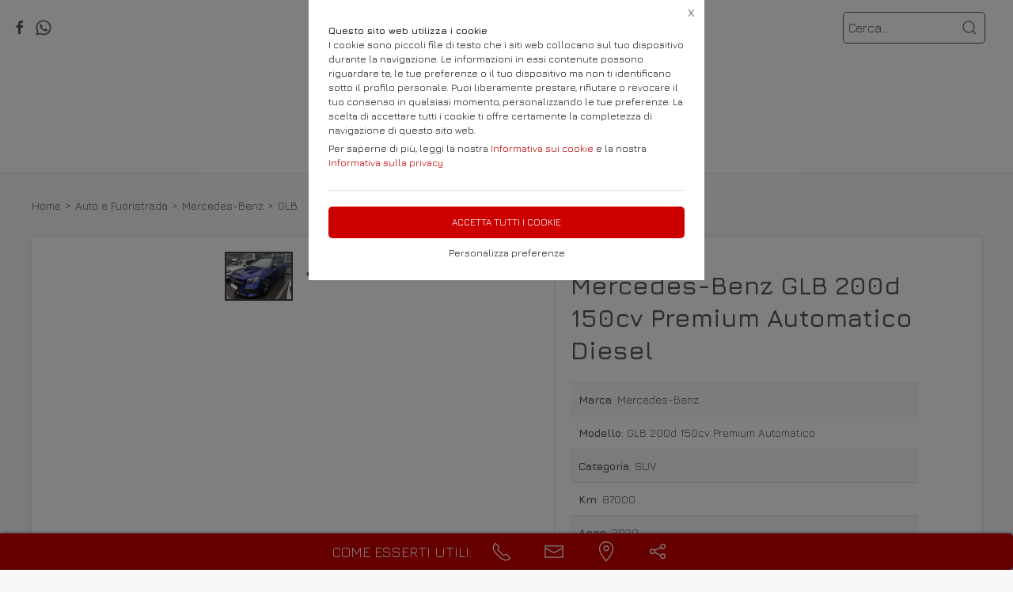

--- FILE ---
content_type: text/html;charset=UTF-8
request_url: https://stilauto.it/visualizza-tutte-le-auto/mercedes-benz-glb-200d-150cv-premium-automatico-diesel/1404556,1010521
body_size: 23625
content:
<!DOCTYPE html>
<html lang="it">
<head>
	<!--
  ____                 _                  _   _      _   ____  _ _       
 / ___| _   _ _ __    / \   _ __  _ __   | \ | | ___| |_/ ___|(_) |_ ___ 
 \___ \| | | | '_ \  / _ \ | '_ \| '_ \  |  \| |/ _ \ __\___ \| | __/ _ \
  ___) | |_| | | | |/ ___ \| |_) | |_) | | |\  |  __/ |_ ___) | | ||  __/
 |____/ \__, |_| |_/_/   \_\ .__/| .__/  |_| \_|\___|\__|____/|_|\__\___|
        |___/              |_|   |_| -->
<meta name="referrer" content="always" />
<meta http-equiv="content-language" content="it" />
<meta http-equiv="Content-Type" content="text/html; charset=UTF-8" />
<meta name="robots" content="index,follow" />
<meta name="google-site-verification" content="O2YtfyP1nTZMKkTeEMsSlMNwq9SBG55OdpVeWTabr2w" />
<link rel="icon" href="//files.synapp.it/9916/foto/aziende/favicon/O/1490952049430_icona_O.png" />
<title>Mercedes-Benz GLB 200d 150cv Premium Automatico Diesel - Nicosia (Enna)</title>
	<link id="page-url-canonical" rel="canonical" href="https://stilauto.it/visualizza-tutte-le-auto/mercedes-benz-glb-200d-150cv-premium-automatico-diesel/1404556,1010521"/>
	<meta property="og:image" content="https://files.synapp.it/9916/foto/auto/B/1767172257750_max-dw86905_9416fe67228c76d5077b709bc13d737f_B.png"/>
	<meta property="og:url" content="https://stilauto.it/visualizza-tutte-le-auto/mercedes-benz-glb-200d-150cv-premium-automatico-diesel/1404556,1010521"/>
	<meta property="og:title" content="Mercedes-Benz GLB 200d 150cv Premium Automatico Diesel - Nicosia (Enna)"/>
	<meta property="og:description" content="SUV Mercedes-Benz GLB Blu met., 5 Porte 87000KM 150CV a Nicosia (Enna) in C.da S. Lorenzo s.n."/>
		<meta name="description" content="SUV Mercedes-Benz GLB Blu met., 5 Porte 87000KM 150CV a Nicosia (Enna) in C.da S. Lorenzo s.n." />
	<link rel="dns-prefetch" href="files.synapp.it">
<link rel="preconnect" href="files.synapp.it">
<link rel="dns-prefetch" href="themes.synapp.it">
<link rel="preconnect" href="themes.synapp.it">

<meta name="viewport" content="width=device-width, initial-scale=1">
<script type="application/ld+json">{"@context":"http://schema.org","@type":"BreadcrumbList","ItemListElement":[{"@type":"ListItem","position":1,"name":"Auto e Fuoristrada","item":"https://stilauto.it/visualizza-tutte-le-auto/1404556"},{"@type":"ListItem","position":2,"name":"Mercedes-Benz","item":"https://stilauto.it/visualizza-tutte-le-auto/mercedes-benz/1404556,57,0,0,0"},{"@type":"ListItem","position":3,"name":"GLB","item":"https://stilauto.it/visualizza-tutte-le-auto/mercedes-benz-glb/1404556,57,1562,0,0"}]}</script>
<style id="critical_css">
    
	#s4u-footer, #s4u-correlati, #nav-offcanvas, #cart-offcanvas { content-visibility: auto; contain-intrinsic-size: 1000px; }
	
	@media (min-width: 1200px) {
		.uk-width-1-3\@l {
		    width: calc(100% * 1 / 3.001);
		}
	}
	
	@media (min-width: 640px) {
		.uk-width-1-2\@s {
		    width: 50%;
		}
	}
	
	
	body { overflow-x: hidden;}
    .bar-call-to-action.s a { padding: 10px 15px; width: 26px; height: 26px;}
    #cookie-bar p { font-size: 12px !important; margin: 0px; margin-bottom: 5px;}
    
	.uk-breadcrumb { display: flex; flex-wrap: wrap; padding: 0; list-style: none; }
	/*.detail-breadcrumb .uk-breadcrumb { margin: 30px 0px !important; }*/
	.uk-breadcrumb>*>* { display: inline-block; font-size: .875rem; color: #535353; }
	.uk-breadcrumb>* { flex: none; }
	
	.s4u-main-menu a.uk-navbar-item.uk-link-muted.uk-icon{ padding: 0 10px;} 
	
	.uk-card-small.uk-card-body, .uk-card-small .uk-card-body { padding: 20px 20px; }
	
	.uk-navbar-dropdown { display: none; }
	.uk-navbar-dropdown.uk-open, .uk-dropdown.uk-open {display: block !important;}
	.uk-navbar { display: flex; position: relative; border-bottom: 1px solid #e5e5e5;}
	.uk-sticky .uk-navbar { border: none; }
	.uk-navbar-left, .uk-navbar-right, .uk-navbar-center, .uk-navbar-center-left>*, .uk-navbar-center-right>* { display: flex; align-items: center; }
	.uk-navbar-left, .uk-navbar-right, .uk-navbar-center:only-child { flex-wrap: wrap; }
	.uk-navbar-center:only-child { margin-left: auto; margin-right: auto; position: relative;}
	.uk-navbar-nav { display: flex; margin: 0; padding: 0; list-style: none; }
	.uk-navbar-nav>li>a, .uk-navbar-item, .uk-navbar-toggle { display: flex; justify-content: center;  align-items: center; box-sizing: border-box;  min-height: 80px; padding: 0 10px; font-size: .875rem; text-decoration: none; }
	.uk-navbar-nav>li>a { text-transform: uppercase; }
	#s4u-header { z-index: 981;}
	#s4u-header .uk-navbar-nav > li > a, #s4u-header .uk-navbar-item, #s4u-header .uk-navbar-toggle { font-size: 16px; min-height: 58px; }
	.uk-navbar-right { margin-left: auto; }
	
	.uk-navbar-nav>li>a, .uk-navbar-item, .uk-navbar-toggle { display: flex; justify-content: center; align-items: center;  box-sizing: border-box; min-height: 80px; padding: 0 10px; font-size: .875rem; font-family: Poppins,sans-serif; text-decoration: none;}
	
	.tm-shine { position: relative; overflow: hidden; }
	.uk-margin-small-top { margin-top: 10px !important; }
	[class*='uk-float-'] { max-width: 100%; }
	.uk-float-left { float: left; }
	.uk-iconnav { display: flex; flex-wrap: wrap; margin: 0; padding: 0; list-style: none; margin-left: -10px; }
	.uk-iconnav>* { padding-left: 10px; }
	*+.uk-margin { margin-top: 20px !important; }
	.uk-margin { margin-bottom: 20px; }
	.uk-margin-right { margin-right: 20px !important; }
	.uk-margin-small-right { margin-right: 10px !important; }
	.uk-margin-remove { margin: 0 !important;}
	.uk-search { display: inline-block; position: relative; max-width: 100%; margin: 0; }
	.uk-search-default .uk-search-icon { width: 40px;}
	.uk-search .uk-search-icon-flip { right: 0; left: auto; }
	.uk-search .uk-search-icon { position: absolute; top: 0; bottom: 0; left: 0; display: inline-flex; justify-content: center; align-items: center; color: #535353; }
	.uk-icon { margin: 0; border: none; border-radius: 0; overflow: visible; font: inherit; color: inherit; text-transform: none; padding: 0; background-color: transparent; display: inline-block; fill: currentcolor; line-height: 0; }
	.uk-search-input { padding-right: 30px; }
	.uk-search-default .uk-search-input { height: 40px; padding-left: 6px; padding-right: 30px !important; background: transparent; border: 1px solid #e5e5e5; }
	.uk-search-default .uk-search-icon-flip ~ .uk-search-input { padding-right: 40px; }
	.uk-search-input { box-sizing: border-box; margin: 0; border-radius: 0; font: inherit; overflow: visible; -webkit-appearance: none; vertical-align: middle; width: 100%; border: none; color: #666; }
	.uk-border-rounded { border-radius: 5px; }
	.uk-margin-medium-right {  margin-right: 40px !important; }
	.uk-flex-right { justify-content: flex-end; }
	
	.uk-grid { display: flex; flex-wrap: wrap; margin: 0; padding: 0; list-style: none; }
	
	.uk-grid+.uk-grid-collapse, .uk-grid+.uk-grid-row-collapse, .uk-grid-collapse>.uk-grid-margin, .uk-grid-row-collapse>.uk-grid-margin {
    margin-top: 0 !important; }
	[class*='uk-child-width']>* { box-sizing: border-box; width: 100%; }
	[class*='uk-width'] { box-sizing: border-box; width: 100%; max-width: 100%; }
	
	.uk-grid-collapse, .uk-grid-column-collapse { margin-left: 0; }
	.uk-grid-collapse>*, .uk-grid-column-collapse>* { padding-left: 0; }
	.uk-slideshow-items { position: relative; z-index: 0;  margin: 0; padding: 0; list-style: none; overflow: hidden; }

	.uk-slideshow-items>* { position: absolute; top: 0; left: 0; right: 0; bottom: 0; overflow: hidden; will-change: transform, opacity; touch-action: pan-y; }*/
	.tm-media-box-wrap { position: relative; height: 100%; margin: 0; }
	.tm-media-box-wrap>* { position: absolute;  top: 50%; left: 50%; transform: translate(-50%, -50%); display: block; max-width: 100%; max-height: calc(100%); }
	.uk-container { box-sizing: content-box; max-width: 1200px; margin-left: auto; margin-right: auto; padding-left: 15px; padding-right: 15px; }
	.uk-container-large {  max-width: 1600px; }
	
	#s4u-header-lingue a { color: #8f8f8f; display:inline-block; padding:4px;}
	#s4u-header-lingue a.s4u-current-lingua {
	    cursor: default;
	    font-weight: bold;
	    border: 1px solid #b0b0b0;
	    margin: 2px 0px;
	    padding: 0px 10px;
    	border-radius: 20px;
	    color: #535353;
	}
	#s4u-header-lingue { display: inline-block; margin-left: 30px; text-transform: uppercase; background: #fff; }

	.tm-product-card.tm-product-card-box .uk-card-media-top img, .s4u-widget .uk-slider-container .tm-product-card .tm-product-card-media img { height: 200px; object-position: top; display: inline-block;}
	#cookie-bar > div { margin: 0px auto; }
	.uk-search-default .uk-search-input { border: 1px solid #595959 !important;  }
	
	.uk-pagination .uk-active span {
		border-radius: 24px;
	    padding: 0px 10px;
	    border: 1px solid #595959;
	   	margin-top: -1px;
	   	margin-left: 12px;
	   	margin-right: -7px;
	}
	
	.uk-pagination { margin-left: 0px !important; }
	.uk-pagination>* { padding-left: 18px !important; }
	.uk-pagination .uk-active, .uk-pagination li:first-child { padding-left: 0px !important;}
	
	.uk-label.s4u-product-disponibilita { font-size: 10px; }
	.uk-dotnav>* { padding-bottom:12px;}
	
	.s4u-uk-card-body-overlay .uk-card { position: relative !important; }
	.s4u-uk-card-body-overlay .uk-card-body { position: absolute  !important; bottom: 0px; left:0; right:0; padding:10px; }
	.s4u-uk-card-body-overlay-background { display:none; opacity: 0.5; position:absolute; top:0; bottom:0; left:0; right:0; }
	.s4u-uk-card-body-overlay .s4u-uk-card-body-overlay-background { display: block; }
	.s4u-uk-card-body-overlay h3, .s4u-uk-card-body-overlay p, .s4u-uk-card-body-overlay span { position:relative; z-index:2;  }
	
	.uk-slidenav.uk-position-small { margin: 15px 0;}
	
	.s4u-active-prev-prev, .s4u-active-next-next, .uk-slider-nav.uk-dotnav li:nth-child(3) { opacity: .3; }
	.uk-slider-nav.uk-dotnav>*>*, .uk-slideshow-nav.uk-dotnav>*>* { background: #fff; border: 1px solid rgb(86 86 86); }
	.uk-slider .uk-dotnav>.uk-active > *, .uk-slideshow-nav.uk-dotnav > .uk-active > * { background-color: #ccc; border-color: #9c9c9c;}
	
	.s4u-active { opacity: 1 !important; }
	.s4u-active-prev, .s4u-active-next { opacity: .5 !important; }
	.uk-slider-nav.uk-dotnav, .uk-slideshow-nav.uk-dotnav { width: 110px; margin: 0 auto; overflow: hidden; flex-wrap: nowrap; justify-content:left !important; }
	.uk-slider-nav.uk-dotnav li, .uk-slideshow-nav.uk-dotnav li { display: inline-block; position: relative; left: 44px; transition: .2s transform,.2s left;}

	.s4u-widget-mappa .uk-container-xsmall .wdg-mappa{ padding:0px 7px; font-size: 13px; }
	.s4u-widget-mappa .uk-container-small .wdg-mappa { padding:0px 15px; font-size: 14px; }
	
	/*.uk-slider-items.uk-grid {
	    justify-content: center;
	}*/
	
	a.tm-media-box  { position: relative;}
	.s4u-icon-play-video { position: absolute; top: 50%; left: 50%; transform: translate(-50%, -50%); color: #fff !important; background: #000 !important; border-radius: 100% !important; }
	
	
	.s4u-widget-slider_banner .s4u-slide-desktop .uk-overlay {padding: 30px 50px 50px; margin: 60px; }
	.s4u-widget-slider_banner .s4u-slide-desktop .uk-overlay.uk-position-top-center, .s4u-widget-slider_banner .uk-overlay.uk-position-bottom-center { margin: 30px 0px; }
	.s4u-widget-slider_banner .s4u-slide-desktop .uk-overlay.uk-position-center{ margin: 0px; }
	.s4u-widget-slider_banner .s4u-slide-desktop .uk-overlay.uk-position-center-left, .s4u-widget-slider_banner .uk-overlay.uk-position-center-right { margin: 0px 60px; }
	
	
	.s4u-widget-slider_banner .s4u-slide-mobile .uk-overlay {padding: 30px 50px; margin: 0px; }
	
	
	.s4u-widget-slider_banner .uk-overlay p { line-height: 1.2em; }
	.s4u-widget-slider_banner .uk-overlay .uk-button { text-transform: inherit; }
	
	.uk-slideshow-items .uk-button-large {
	    padding: 5px 60px;
	    line-height: 53px;
	    font-size: 25px;
	}
	
	.uk-slideshow-items .uk-button-small {
	    padding: 0px 30px;
	    line-height: 38px;
	    font-size: 18px;
	}
	
	.s4u-widget-product-single .s4u-product-single {  margin: 0px auto;}
	.s4u-product-single { text-align: center; }
	.s4u-product-single .s4u-product-title { font-size: 44px; }
	.s4u-product-single .s4u-product-disponibilita { font-size: 20px; text-transform: lowercase; }
	.s4u-product-single .s4u-element-urgency span { font-size: 16px; text-transform: lowercase;}
	.s4u-product-single .tm-product-card-prices { font-size: 16px; }
	.s4u-product-single .tm-product-card-price { font-size: 45px; margin-bottom: 15px; }
	.s4u-product-single .uk-button-small {  padding: 14px 50px; font-size: 25px; border-radius: 30px; } 
	.s4u-product-single .s4u-product-media img { border-radius: 36px; }
	
	
	.s4u-product-double { text-align: center; }
	.s4u-product-double .s4u-product-title { font-size: 34px; }
	.s4u-product-double .s4u-product-disponibilita { font-size: 20px; text-transform: lowercase; }
	.s4u-product-double .s4u-element-urgency span { font-size: 16px; text-transform: lowercase;}
	.s4u-product-double .tm-product-card-prices { font-size: 16px; }
	.s4u-product-double .tm-product-card-price { font-size: 45px; }
	.s4u-product-double .uk-button-small {  padding: 14px 50px; font-size: 25px; border-radius: 30px; } 
	.s4u-product-double .s4u-product-media img { border-radius: 26px; }
	
	.s4u-widget.uk-padding.uk-padding-remove-horizontal.uk-padding-remove-bottom { padding-bottom: 0px !important; }
	.s4u-widget.uk-padding.uk-padding-remove-horizontal.uk-padding-remove-top { padding-top: 0px !important; }
	 
	
	@media (max-width: 640px) {
	  .s4u-product-single .s4u-product-title { font-size: 30px; }
	  .s4u-product-single .uk-button-small {  font-size: 18px; padding: 10px 40px; } 
	  .s4u-product-single .tm-product-card-price { font-size: 35px; }
	  .s4u-product-single .s4u-product-media img { border-radius: 26px; }
	  
	  .s4u-product-double { text-align: left !important; margin-bottom: 20px !important; border: 1px solid #ccc; padding: 10px !important; margin: 1% !important; border-radius: 10px; width: 48% !important; }
	  .s4u-product-double .s4u-product-title { font-size: 15px; font-weight: 500; }
	  .s4u-product-double .uk-button-small {  font-size: 12px; padding: 4px 8px; border-radius: 20px; } 
	  .s4u-product-double .tm-product-card-price { font-size: 20px; }
	  .s4u-product-double .s4u-product-media img  { border-radius: 12px;}
	  .s4u-product-double .s4u-product-disponibilita { font-size: 14px; text-transform: lowercase; }
	  .s4u-product-double .s4u-element-urgency span { font-size: 12px; text-transform: lowercase;}
	  
	  .s4u-widget-slider_banner .uk-overlay { padding: 20px 40px; margin: 20px; }
	  .s4u-widget-slider_banner .uk-overlay.uk-position-top-center, .s4u-widget-slider_banner .uk-overlay.uk-position-bottom-center { margin: 20px 0px; }
	  .s4u-widget-slider_banner .uk-overlay.uk-position-center{ margin: 0px; }
		  
	}
	
	@media (max-width: 480px) {
		.s4u-product-double .uk-button-small {  font-size: 10px; padding: 4px 8px; border-radius: 20px; }
	}
	
	@media (min-width: 640px) {
		.uk-container { padding-left: 30px; padding-right: 30px; }
	}
	@media (min-width: 960px){
		.uk-flex-center\@m { justify-content: center; }
		.uk-width-expand\@m { flex: 1; min-width: 1px; }
		.tm-product-info { min-width: 390px; border-top: none; border-left: 1px solid #E5E5E5; }
		.uk-width-2-5\@m { width: 40%;}
		.uk-width-1-4\@m { width: 25%; }
		.uk-container { padding-left: 40px;  padding-right: 40px; }
		.uk-hidden\@m { display: none !important; }
		.tm-filters.uk-offcanvas { position: static; display: block; }
		.tm-filters.uk-offcanvas .uk-offcanvas-bar { position: static; overflow: visible; width: auto; transform: none; background: none;}
		.uk-slider-items .tm-product-card.tm-product-card-box { margin-bottom: 20px;}
		
	    .tm-product-card.tm-product-card-box.tm-product-card-grid .uk-card {
	        flex-direction: column;
	        max-width: 300px;
	    }
	    
		
	}
	
	@media (min-width: 1280px){
		.s4u-widget.uk-padding { padding-top: 60px !important; padding-bottom: 60px !important;}
		.s4u-widget .uk-container { padding-left: 120px !important; padding-right: 120px !important;}
		.s4u-widget .uk-container.uk-padding-remove { padding:0px !important;}
		.s4u-widget-section.uk-padding-remove .uk-container.uk-padding-remove .s4u-wysiwyg.uk-padding { padding-left: 120px !important; padding-right: 120px !important;}
		.s4u-widget-section.uk-padding-remove .uk-card-media-right { padding-left: 0px !important;}
		.s4u-widget-section.uk-padding-remove .uk-grid>* { padding-left: 0px !important; }
	}
	
	@media (min-width: 1600px){
		.uk-width-1-5\@xl { width: 20%;}
	}
	@media (max-width: 375px) {
		.detail-breadcrumb .uk-breadcrumb { margin: 10px 0px !important;}
		/*.uk-slideshow-items { height: 206px;}*/
		/*#s4u-product-gallery { height: 206px; }*/
	}
	@media (max-width: 960px) {
		.uk-breadcrumb { overflow: auto; flex-wrap: nowrap; }
		#s4u-header-lingue { display: block; text-align: right; padding-right: 10px; margin: 0px;}
		#s4u-header-lingue a { padding: 3px 15px; font-size: 16px;}
		.uk-breadcrumb>li { display: inline !important; }
		.uk-dotnav>* {flex: none; padding-left: 12px;}
		
		.tm-product-card.tm-product-card-box:not(.tm-product-card-grid) .uk-card-media-top img, 
		.s4u-widget .uk-slider-container .tm-product-card:not(.tm-product-card-grid) .tm-product-card-media img { height: 120px;}
		
		.tm-product-card.tm-product-card-box.tm-product-card-grid .uk-card {
	        max-width: 360px;
	    }
	    
	    .tm-product-card.tm-product-card-grid {
	        align-items: center;
	    }
		
		.s4u-col-gallery, .tm-product-info { width: 100% !important;}
		.uk-width-3-4 { width: 75%;}
		.s4u-widget-schede-all {right: calc(50% - 56px);}
		#s4u-header-lingue { border-top: 1px solid #e5e5e5; border-bottom: 1px solid #e5e5e5; }
		.uk-button-large { padding: 0px 30px !important; }
		
		.product-single figure { margin-bottom:20px !important; }
		.s4u-widget.uk-padding { padding-top: 40px !important; padding-bottom: 40px !important;}
		
	}
	</style>
	<link rel="preload" href="//themes.synapp.it/flex/assets/css/tema1/style.css?v=2.8.20250423.01" as="style" crossorigin />
	<link rel="stylesheet" type="text/css" media="all" href="//themes.synapp.it/flex/assets/css/tema1/style.css?v=2.8.20250423.01" crossorigin />
	
	
	<!-- FONT -->
			<!-- 
			<link rel="preconnect" href="https://fonts.googleapis.com"> -->
			<link rel="preconnect" href="https://fonts.gstatic.com" crossorigin>
			
			<!-- link href="//files.synapp.it/font.css" rel="stylesheet"/ -->
			<link rel="preload" href="https://fonts.gstatic.com/s/jura/v31/z7NbdRfiaC4VXcpJUQZA3JzsTQ.woff2" crossorigin as="font">
			<link rel="preload" href="https://fonts.gstatic.com/s/jura/v31/z7NbdRfiaC4VXcRJUQZA3Jw.woff2" crossorigin as="font">
			<style>
			@font-face {font-family:'Jura';font-style:normal;font-weight:300 700;font-display:swap;src:url(https://fonts.gstatic.com/s/jura/v31/z7NbdRfiaC4VXcpJUQZA3JzsTQ.woff2) format('woff2');unicode-range:U+0100-02BA, U+02BD-02C5, U+02C7-02CC, U+02CE-02D7, U+02DD-02FF, U+0304, U+0308, U+0329, U+1D00-1DBF, U+1E00-1E9F, U+1EF2-1EFF, U+2020, U+20A0-20AB, U+20AD-20C0, U+2113, U+2C60-2C7F, U+A720-A7FF;}
@font-face {font-family:'Jura';font-style:normal;font-weight:300 700;font-display:swap;src:url(https://fonts.gstatic.com/s/jura/v31/z7NbdRfiaC4VXcRJUQZA3Jw.woff2) format('woff2');unicode-range:U+0000-00FF, U+0131, U+0152-0153, U+02BB-02BC, U+02C6, U+02DA, U+02DC, U+0304, U+0308, U+0329, U+2000-206F, U+20AC, U+2122, U+2191, U+2193, U+2212, U+2215, U+FEFF, U+FFFD;}
</style>
			<style id="custom_theme">
		html, .uk-logo { font-family: 'Jura', sans-serif !important; }
		.uk-h1, .uk-h2, .uk-h3, .uk-h4, .uk-h5, .uk-h6, .uk-heading-2xlarge, .uk-heading-large, .uk-heading-medium, .uk-heading-small, .uk-heading-xlarge, h1, h2, h3, h4, h5, h6, .s4u-main-menu a { font-family: 'Jura', sans-serif !important; }
		/* Hover + Focus */
		.uk-navbar-dropdown-nav > li > a:hover,
		.uk-navbar-dropdown-nav > li > a:focus,
		.uk-navbar-nav>li:hover>a, .uk-navbar-nav>li>a:focus, .uk-navbar-nav>li>a.uk-open,
		a, a:hover, .uk-link,
		.uk-text-meta,
		.tm-product-card-sale,
		a.uk-link-heading:hover, .uk-link-heading a:hover, .uk-link-toggle:hover .uk-link-heading, .uk-link-toggle:focus .uk-link-heading, .s4u-button-inverse,
		#s4u-header-lingue a:hover { color:  #CD0000; }
		.uk-text-primary { color:  #CD0000 !important; }
		.uk-light .uk-button-primary, .uk-section-primary:not(.uk-preserve-color) .uk-button-primary, .uk-section-secondary:not(.uk-preserve-color) .uk-button-primary, .uk-tile-primary:not(.uk-preserve-color) .uk-button-primary, .uk-tile-secondary:not(.uk-preserve-color) .uk-button-primary, .uk-card-primary.uk-card-body .uk-button-primary, .uk-card-primary>:not([class*='uk-card-media']) .uk-button-primary, .uk-card-secondary.uk-card-body .uk-button-primary, .uk-card-secondary>:not([class*='uk-card-media']) .uk-button-primary, .uk-overlay-primary .uk-button-primary,
		.uk-background-primary,
		.uk-button-primary,
		.uk-section-primary,
		.uk-badge1,
		.uk-button-primary:hover,
		.uk-button-primary,
		.s4u-ecommerce-cart-ajax-count.uk-badge { background-color: #CD0000; color: #fff !important; }
		.tm-variations>.uk-active>a,
		.uk-input:focus, .s4u-button-inverse{ border-color: #CD0000; }
		.s4u-button-inverse {background: transparent;}
		.uk-button-medium {
		    padding: 10px 15px;
		    line-height: 25px;
		}
		
		#s4u-popup-button svg, #s4u-popup-button-desktop svg, #s4u-popup-button-mobile svg { fill: #fff !important;}

		
		
		
		.tm-variations>.uk-active>a {color: #666; border: 2px solid #CD0000;}
		.uk-button-default { color: #333;}
		.uk-button-default:hover { color: #333; border: 1px solid #333;}
		.s4u-widget-section .uk-button-default, .s4u-widget-slider .uk-button-default, .s4u-widget-form .uk-button-default, .s4u-widget-slider_banner .uk-button-default { color: #fff !important; font-weight: bold; border: 1px solid #fff; }
		
		.s4u-wysiwyg .uk-slider { padding: 0px;}
		.s4u-wysiwyg .uk-slider-items > div {
			 background: #CD000010;
			 border: 4px solid #fff;
			 padding-left: 0px;
		}
		.s4u-wysiwyg .uk-slider .uk-card {
		    margin: 16px;
		    border-radius: 10px;
		    background: #fff;
		}
		
		
		.s4u-wysiwyg .uk-slider .uk-grid {
		    margin-left: 0px;
		}
		
		.s4u-wysiwyg .uk-accordion { padding: 5px;}
		
		.s4u-prodotto-informazioni  { margin-bottom: 15px; }
		.s4u-prodotto-informazioni .uk-accordion { margin: 5px 0px; }
		.s4u-prodotto-informazioni .uk-accordion li .uk-accordion-title, .s4u-wysiwyg .uk-accordion > li .uk-accordion-title { border-radius: 10px; border-bottom: none; background: transparent !important;}
		.s4u-prodotto-informazioni .uk-accordion li, .s4u-wysiwyg .uk-accordion > li {
		    margin-bottom: 14px !important;
		    border-radius: 10px;
		    border: none;
		    background: #CD000010;
		}
		
		.s4u-prodotto-informazioni .uk-accordion .uk-accordion-content, .s4u-wysiwyg .uk-accordion .uk-accordion-content {
		    margin: 0px;
		    padding: 0px 20px !important;
		    background: transparent !important;
		}
		
		.s4u-prodotto-informazioni .s4u-accordion-title .uk-accordion-title { cursor:auto;} 
		.s4u-prodotto-informazioni .s4u-accordion-no-icon .uk-accordion-title::before {
			background: none; display: none;
		}
		.s4u-prodotto-informazioni .uk-accordion-title { padding: 12px; font-weight: normal; padding: 10px;}
		.s4u-prodotto-informazioni .uk-accordion { margin: 3px 0px; }
		.s4u-prodotto-informazioni .uk-accordion li { margin-bottom: 0px !important; }
		
		.s4u-product-double { max-width: 640px; }
		.s4u-product-double.tm-product-card.tm-product-card-box .uk-card-media-top img { height: 450px; max-height: 450px; object-fit: contain; object-position: top;}
		.s4u-product-double .tm-product-card-title { font-size: 24px;}
		.s4u-product-double .uk-card { display: block !important;  }
		
		.s4u-product-double .tm-media-box { padding: 0px;}
		.s4u-product-double .uk-label.s4u-product-disponibilita { font-size: 13px;}
		
		@media (max-width: 1280px) {
			.s4u-product-double.tm-product-card.tm-product-card-box .uk-card-media-top img  { height: 350px; }
		}
		
		@media (max-width: 960px) {
			.s4u-product-double.tm-product-card.tm-product-card-box .uk-card-media-top img  { height: 250px; }
		}
		
		@media (max-width: 640px) {
			.s4u-product-double  { margin-bottom: 20px !important; }
		}
		

		
		
		</style>
	<link rel="preload" href="//files.synapp.it/9916/foto/auto/N/1767172257750_max-dw86905_9416fe67228c76d5077b709bc13d737f_N.png/1-mercedes-benz-glb-200d-150cv-premium-automatico-diesel.png" as="image" media="(max-width: 480px)">
	<link rel="preload" href="//files.synapp.it/9916/foto/auto/L/1767172257750_max-dw86905_9416fe67228c76d5077b709bc13d737f_L.png/1-mercedes-benz-glb-200d-150cv-premium-automatico-diesel.png" as="image" media="(min-width: 480.1px)">
	<link rel="preload" href="//themes.synapp.it/flex/assets/js/uikit.min.js" as="script" crossorigin />
	<link rel="preload" href="//themes.synapp.it/flex/assets/js/uikit-icons.min.js" as="script" crossorigin />
	<style id="s4u_css">
/* Datepicker.js - https://github.com/qodesmith/datepicker */
.qs-datepicker-container{font-size:1rem;font-family:sans-serif;color:#000;position:absolute;width:15.625em;display:-webkit-box;display:-ms-flexbox;display:flex;-webkit-box-orient:vertical;-webkit-box-direction:normal;-ms-flex-direction:column;flex-direction:column;z-index:9001;-webkit-user-select:none;-moz-user-select:none;-ms-user-select:none;user-select:none;border:1px solid grey;border-radius:.26392em;overflow:hidden;background:#fff;-webkit-box-shadow:0 1.25em 1.25em -.9375em rgba(0,0,0,.3);box-shadow:0 1.25em 1.25em -.9375em rgba(0,0,0,.3)}.qs-datepicker-container *{-webkit-box-sizing:border-box;box-sizing:border-box}.qs-datepicker-container.qs-centered{position:fixed;top:50%;left:50%;-webkit-transform:translate(-50%,-50%);-ms-transform:translate(-50%,-50%);transform:translate(-50%,-50%)}.qs-datepicker-container.qs-hidden{display:none}.qs-datepicker .qs-overlay{position:absolute;top:0;left:0;background:rgba(0,0,0,.75);color:#fff;width:100%;height:100%;padding:.5em;z-index:1;opacity:1;-webkit-transition:opacity .3s;transition:opacity .3s;display:-webkit-box;display:-ms-flexbox;display:flex;-webkit-box-orient:vertical;-webkit-box-direction:normal;-ms-flex-direction:column;flex-direction:column}.qs-datepicker .qs-overlay.qs-hidden{opacity:0;z-index:-1}.qs-datepicker .qs-overlay .qs-overlay-year{background:rgba(0,0,0,0);border:none;border-bottom:1px solid #fff;border-radius:0;color:#fff;font-size:.875em;padding:.25em 0;width:80%;text-align:center;margin:0 auto;display:block}.qs-datepicker .qs-overlay .qs-overlay-year::-webkit-inner-spin-button{-webkit-appearance:none}.qs-datepicker .qs-overlay .qs-close{padding:.5em;cursor:pointer;position:absolute;top:0;right:0}.qs-datepicker .qs-overlay .qs-submit{border:1px solid #fff;border-radius:.26392em;padding:.5em;margin:0 auto auto;cursor:pointer;background:hsla(0,0%,50.2%,.4)}.qs-datepicker .qs-overlay .qs-submit.qs-disabled{color:grey;border-color:grey;cursor:not-allowed}.qs-datepicker .qs-overlay .qs-overlay-month-container{display:-webkit-box;display:-ms-flexbox;display:flex;-ms-flex-wrap:wrap;flex-wrap:wrap;-webkit-box-flex:1;-ms-flex-positive:1;flex-grow:1}.qs-datepicker .qs-overlay .qs-overlay-month{display:-webkit-box;display:-ms-flexbox;display:flex;-webkit-box-pack:center;-ms-flex-pack:center;justify-content:center;-webkit-box-align:center;-ms-flex-align:center;align-items:center;width:33.33333%;cursor:pointer;opacity:.5;-webkit-transition:opacity .15s;transition:opacity .15s}.qs-datepicker .qs-overlay .qs-overlay-month.active,.qs-datepicker .qs-overlay .qs-overlay-month:hover{opacity:1}.qs-datepicker .qs-controls{width:100%;display:-webkit-box;display:-ms-flexbox;display:flex;-webkit-box-pack:justify;-ms-flex-pack:justify;justify-content:space-between;-webkit-box-align:center;-ms-flex-align:center;align-items:center;-webkit-box-flex:1;-ms-flex-positive:1;flex-grow:1;-ms-flex-negative:0;flex-shrink:0;background:#d3d3d3;-webkit-filter:blur(0);filter:blur(0);-webkit-transition:-webkit-filter .3s;transition:-webkit-filter .3s;transition:filter .3s;transition:filter .3s,-webkit-filter .3s}.qs-datepicker .qs-controls.qs-blur{-webkit-filter:blur(5px);filter:blur(5px)}.qs-datepicker .qs-arrow{height:1.5625em;width:1.5625em;position:relative;cursor:pointer;border-radius:.26392em;-webkit-transition:background .15s;transition:background .15s}.qs-datepicker .qs-arrow:hover{background:rgba(0,0,0,.1)}.qs-datepicker .qs-arrow:hover.qs-left:after{border-right-color:#000}.qs-datepicker .qs-arrow:hover.qs-right:after{border-left-color:#000}.qs-datepicker .qs-arrow:after{content:"";border:.39062em solid rgba(0,0,0,0);position:absolute;top:50%;-webkit-transition:border .2s;transition:border .2s}.qs-datepicker .qs-arrow.qs-left:after{border-right-color:grey;right:50%;-webkit-transform:translate(25%,-50%);-ms-transform:translate(25%,-50%);transform:translate(25%,-50%)}.qs-datepicker .qs-arrow.qs-right:after{border-left-color:grey;left:50%;-webkit-transform:translate(-25%,-50%);-ms-transform:translate(-25%,-50%);transform:translate(-25%,-50%)}.qs-datepicker .qs-month-year{font-weight:700;-webkit-transition:border .2s;transition:border .2s;border-bottom:1px solid rgba(0,0,0,0);cursor:pointer}.qs-datepicker .qs-month-year:hover{border-bottom:1px solid grey}.qs-datepicker .qs-month-year:active:focus,.qs-datepicker .qs-month-year:focus{outline:none}.qs-datepicker .qs-month{padding-right:.5ex}.qs-datepicker .qs-year{padding-left:.5ex}.qs-datepicker .qs-squares{display:-webkit-box;display:-ms-flexbox;display:flex;-ms-flex-wrap:wrap;flex-wrap:wrap;padding:.3125em;-webkit-filter:blur(0);filter:blur(0);-webkit-transition:-webkit-filter .3s;transition:-webkit-filter .3s;transition:filter .3s;transition:filter .3s,-webkit-filter .3s}.qs-datepicker .qs-squares.qs-blur{-webkit-filter:blur(5px);filter:blur(5px)}.qs-datepicker .qs-square{width:14.28571%;height:1.5625em;display:-webkit-box;display:-ms-flexbox;display:flex;-webkit-box-align:center;-ms-flex-align:center;align-items:center;-webkit-box-pack:center;-ms-flex-pack:center;justify-content:center;cursor:pointer;-webkit-transition:background .1s;transition:background .1s;border-radius:.26392em}.qs-datepicker .qs-square.qs-current{font-weight:700}.qs-datepicker .qs-square.qs-current span{text-decoration:underline}.qs-datepicker .qs-square.qs-active{background:#add8e6}.qs-datepicker .qs-square.qs-range-date-start:not(.qs-range-date-6){border-top-right-radius:0;border-bottom-right-radius:0}.qs-datepicker .qs-square.qs-range-date-middle{background:#d4ebf2}.qs-datepicker .qs-square.qs-range-date-middle:not(.qs-range-date-0):not(.qs-range-date-6){border-radius:0}.qs-datepicker .qs-square.qs-range-date-middle.qs-range-date-0{border-top-right-radius:0;border-bottom-right-radius:0}.qs-datepicker .qs-square.qs-range-date-end:not(.qs-range-date-0),.qs-datepicker .qs-square.qs-range-date-middle.qs-range-date-6{border-top-left-radius:0;border-bottom-left-radius:0}.qs-datepicker .qs-square.qs-disabled span{opacity:.2}.qs-datepicker .qs-square.qs-empty{cursor:default}.qs-datepicker .qs-square.qs-disabled{cursor:not-allowed}.qs-datepicker .qs-square.qs-day{cursor:default;font-weight:700;color:grey}.qs-datepicker .qs-square:not(.qs-empty):not(.qs-disabled):not(.qs-day):not(.qs-active):hover{background:orange}.qs-datepicker .qs-event{position:relative}.qs-datepicker .qs-event:after{content:"";position:absolute;width:.46875em;height:.46875em;border-radius:50%;background:#07f;bottom:0;right:0}.qs-datepicker .qs-event.qs-disabled:after,.qs-datepicker .qs-event.qs-empty:after{background:#cce4ff}

/*s4u*/
.star-ranking { font-size: 0; white-space: nowrap; display: inline-block; width: 150px; height: 30px; overflow: hidden; position: relative; background: url('[data-uri]'); background-size: contain;}
.star-ranking i { opacity: 0; position: absolute; left: 0; top: 0; height: 100%; width: 20%; z-index: 1; background: url('[data-uri]'); background-size: contain;
}
.star-ranking input { -moz-appearance: none; -webkit-appearance: none; opacity: 0; display: inline-block; width: 20% !important; height: 100%; margin: 0; padding: 0; z-index: 2; position: relative; }
.star-ranking input:hover + i,
.star-ranking input:checked + i { opacity: 1; }
.star-ranking i ~ i { width: 40%;}
.star-ranking i ~ i ~ i { width: 60%;}
.star-ranking i ~ i ~ i ~ i { width: 80%;}
.star-ranking i ~ i ~ i ~ i ~ i { width: 100%;}
*[class^="star-ranking-"], *[class*=" star-ranking-"]{ background-image:url(/common/media/ranking.png); background-repeat: no-repeat; width: 90px; height: 18px; display:inline-block; }
.star-ranking-0 { background-position: 0px 0px; }
.star-ranking-25 { background-position: 0 -18px; }
.star-ranking-50 { background-position: 0 -36px; }
.star-ranking-75 { background-position: 0 -54px; }
.star-ranking-100 { background-position: 0 -72px; }
.star-ranking-125 { background-position: 0 -90px; }
.star-ranking-150 { background-position: 0 -108px; }
.star-ranking-175 { background-position: 0 -126px; }
.star-ranking-200 { background-position: 0 -144px; }
.star-ranking-225 { background-position: 0 -162px; }
.star-ranking-250 { background-position: 0 -180px; }
.star-ranking-275 { background-position: 0 -198px; }
.star-ranking-300 { background-position: 0 -216px; }
.star-ranking-325 { background-position: 0 -234px; }
.star-ranking-350 { background-position: 0 -252px; }
.star-ranking-375 { background-position: 0 -270px; }
.star-ranking-400 { background-position: 0 -288px; }
.star-ranking-425 { background-position: 0 -306px; }
.star-ranking-450 { background-position: 0 -324px; }
.star-ranking-475 { background-position: 0 -342px; }
.star-ranking-500 { background-position: 0 -360px; }

.s4u-text-toogle { position: relative; max-height: 320px; overflow: hidden !important;}
.s4u-text-toogle .s4u-text-toogle-more { display: none; position: absolute; z-index: 10; bottom: 0; left: 0; right: 0; }
.s4u-text-toogle .s4u-text-toogle-more:after { content:' '; height:40px; position: absolute; top: -40px; width: 100%; left: 0; z-index: 10; background: linear-gradient(0deg, rgba(255,255,255,.8) 10%, rgba(255,255,255,.8) 30%, rgba(255,255,255,0.4) 50%); }
.s4u-text-toogle .s4u-text-toogle-more .down { background: #fff;  display: block; cursor: pointer; }
.s4u-text-toogle .s4u-text-toogle-more .up { background: #fff;  display: none; cursor: pointer; }

.s4u-text-toogle.open { max-height: none; }
.s4u-text-toogle.open .s4u-text-toogle-more:before { background: none; }
.s4u-text-toogle.open .s4u-text-toogle-more { display: block; }
.s4u-text-toogle.open .s4u-text-toogle-more .down { display: none; }
.s4u-text-toogle.open .s4u-text-toogle-more .up { display: block; }
</style>

<script>
analytics_storage = 'denied';
ad_storage = 'denied';
ad_user_data = 'denied';
ad_personalization = 'denied';
window.dataLayer = window.dataLayer || [];
function gtag(){dataLayer.push(arguments);}
</script>
<!-- Google Analytics azienda -->
<script async src="https://www.googletagmanager.com/gtag/js?id=G-EW8RLZYQ9W"></script>
<script>
	gtag('js', new Date());
	gtag('set', 'url_passthrough', true);
	gtag('consent', 'default', { 'analytics_storage': analytics_storage, 'ad_storage': ad_storage, 'ad_user_data': ad_user_data, 'ad_personalization': ad_personalization });
	
	gtag('config', 'G-EW8RLZYQ9W', { 'anonymize_ip': true });
	
	</script>
<!-- End Google Analytics azienda -->
</head>
<body style='overflow: hidden'> 
	
	<!-- COOKIE BAR -->
<div data-nosnippet id="cookie-bar" style="display:block; z-index:99999999; position:fixed; top:0; bottom:0; left: 0; right: 0; background: rgb(0 0 0 / 50%); overflow: hidden;" data-nosnippet>
	<div style="display: block; min-width: 280px; max-width:500px; position: relative;">
		<div style="background: #fff; color: #222; padding: 25px; font-size: 14px;">
			<div style="max-height:320px; overflow:auto;">
				
				<div id="cb-prima-informativa" style="display:block;">
					<p><p><b>Questo sito web utilizza i cookie</b><br />
I cookie sono piccoli file di testo che i siti web collocano sul tuo dispositivo durante la navigazione. Le informazioni in essi contenute possono riguardare te, le tue preferenze o il tuo dispositivo ma non ti identificano sotto il profilo personale. Puoi liberamente prestare, rifiutare o revocare il tuo consenso in qualsiasi momento, personalizzando le tue preferenze. La scelta di accettare tutti i cookie ti offre certamente la completezza di navigazione di questo sito web.</p>
</p>
				</div>
				
				<div id="cb-seconda-informativa" style="display:none;">
					<p><b>Gestione preferenze dei cookie</b></p>
<p>Puoi liberamente prestare a tuo piacere, rifiutare o revocare il tuo consenso in qualsiasi momento.<br/>
La scelta di accettare tutti i cookie ti offre, certamente, la completezza di navigazione di questo sito web.</p></div>
				<p>Per saperne di più, leggi la nostra <a rel="nofollow noopener" target="_blank" href="//stilauto.it/cookies.htm">Informativa sui cookie</a> e la nostra <a rel="nofollow noopener" target="_blank" href="//stilauto.it/privacy.htm">Informativa sulla privacy</a></p>
				
				<form id="cb-form" style="display:none;">
					<hr/>
					<input type="hidden" id="cAnalyticsInit" value="false" />
					<input type="hidden" id="cProfilazioneInit" value="false" />
					<ul style="margin-top: 0px; margin-bottom: 0px;" uk-accordion>
					    <li style="border-bottom: none;">
					        <label style="float: left;"><span uk-icon="icon: check"></span> Cookie necessari</label>
					        <a style="background: none;" class="uk-accordion-title" href="#"></a>
					        <div class="uk-accordion-content" style="margin-top: 0px; padding: 5px 20px;">
					            <p><p>Questi cookie sono essenziali per la navigazione nel sito web e per l'utilizzo delle sue funzioni come ad esempio, l'impostazione delle preferenze, sistemi di sicurezza etc.. Il sito web non pu&ograve; funzionare correttamente senza questi cookie.</p>
</p>
					            <p><a rel="nofollow noopener" target="_blank" href="//stilauto.it/cookies.htm">Vedi informativa estesa</a></p>
					        </div>
					    </li>
					    <li style="border-bottom: none;"><label style="float: left;"><input  id="cAnalytics" class="uk-checkbox" type="checkbox" name="cAnalytics" value="true" />&nbsp;Cookie statistica</label>
					        <a style="background: none;" class="uk-accordion-title" href="#"></a>
					        <div class="uk-accordion-content" style="margin-top: 0px; padding: 5px 20px;">
					        		<p><p>I cookie statistici ci aiutano a capire come i visitatori interagiscono con il sito raccogliendo e trasmettendo informazioni anonime agli strumenti di rilevamento.</p>
</p>
					        		<p><a rel="nofollow noopener" target="_blank" href="//stilauto.it/cookies.htm">Vedi informativa estesa</a></p>
					        </div>
					    </li>
					    <li style="border-bottom: none;"><label style="float: left;"><input  id="cProfilazione" class="uk-checkbox" type="checkbox" name="cProfilazione" value="true" />&nbsp;Cookie marketing</label>
					        <a style="background: none;" class="uk-accordion-title" href="#"></a>
					        <div class="uk-accordion-content" style="margin-top: 0px; padding: 5px 20px;">
					            <p><p>I 'cookie per il marketing', solitamente, aiutano a profilare le abitudini di navigazione sul web e a comprendere l'utilizzo che fai del nostro sito con il tuo dispositivo. A tale scopo, eventuali azioni promozionali o informative potrebbero piazzare o riconoscere un cookie univoco all'interno del tuo browser (per esempio usando i pixel tag).</p>
</p>
					            <p><a rel="nofollow noopener" target="_blank" href="//stilauto.it/cookies.htm">Vedi informativa estesa</a></p>
					        </div>
					    </li>
					</ul>
					
				</form>
			</div>
			
			
			<hr/>
			<a href="javascript:;" style="font-size: 12px;" class="uk-button uk-width-1-1@s uk-margin-small-bottom uk-button-primary cb-all">Accetta tutti i cookie</a>
			<button id="cb-custom-save" style="display:none; font-size: 12px;" class="uk-button uk-width-1-1@s uk-margin-small-bottom uk-button-default" type="button">Acconsenti ai selezionati</button>
			<a id="cb-custom" href="javascript:;" style="display:block; color: #222; font-size: 12px; text-align:center;" class="_uk-button _uk-width-1-1@s _uk-margin-small-bottom _uk-button-default">Personalizza preferenze</a>
			<a style="color: #7c7c7c; position:absolute; top: 0px; right: 0px; padding: 5px 12px; border-radius: 100%; font-weight: bold;" href="javascript:;" class="cb-close">X</a>
		</div>
	</div>
</div>
<!-- 
<a href="javascript:;" style="position: fixed; bottom: 46px; left: 0px; padding: 5px; border-top-right-radius: 5px;z-index:980" id="cookie-settings" class="uk-button-primary"><span uk-icon="icon: cog"></span>&nbsp;Cookie</a>
 -->

<div data-nosnippet id="cb-alert" style="text-align: center;border-top: 1px solid rgb(204, 204, 204);z-index: 1000;padding: 10px;background: rgb(112 112 112);color: rgb(244 244 244);position: fixed;bottom: 46px;left: 0px;right: 0px; padding: 30px 0px 10px; display:none">
<h3 style="color:#fff; margin-bottom: 7px;">HAI SCELTO DI RIFIUTARE I COOKIE</h3>
<p style="color:#fff; margin-top: 6px;">alcuni contenuti delle pagine potrebbero non essere più visibili.</p>
<a href="javascript:;" style="font-size: 12px; margin:17px;" class="uk-button uk-margin-small-bottom uk-button-light cb-all-alert">Accetta i cookie e rendi completo il sito</a>
<a style="display: block;margin-top: 10px;margin-bottom: 20px;color: #fff;text-decoration: underline;" href="javascript:;" class="cb-close-alert">Continua con alcuni contenuti non visibili</a>
</div>

<script>
document.addEventListener('click', function (e) {
	if (e.target.matches('.cb-all')) updateConsent('all');
	if (e.target.matches('.cb-all-alert')) updateConsent('all');
	if (e.target.matches('#cb-custom')) updateConsent('custom');
	if (e.target.matches('#cb-custom-save')) updateConsent('custom-save');
	if (e.target.matches('.cb-close')) updateConsent('close');
	if (e.target.matches('.cb-close-alert')) updateConsent('close-alert');
	if (e.target.matches('#cookie-settings')) {
		document.getElementById("cookie-bar").style.display = "block";
		document.getElementsByTagName("html")[0].style.overflow = "hidden";
	}
});

if (window.location !== window.parent.location) {
	document.getElementById("cookie-bar").style.display = "none";
	document.getElementsByTagName("html")[0].style.overflow = "auto";
}
</script>
<!-- END COOKIE BAR -->
<!-- START MENU TOP -->
	<header id="s4u-header"  uk-sticky="show-on-up: true; animation: uk-animation-slide-top;">
	<!-- DESKTOP -->

<div id="header-2" class="uk-visible@m" style="background-color: #fff;">

    <div class="uk-container uk-container-expand uk-padding-small s4u-header-no-sticky">

			<!-- SOCIAL -->
            <ul class="uk-iconnav uk-width-1-2 uk-float-left uk-margin-small-top" data-s4u-type="social">
			<li><a aria-label="facebook" target="_blank" rel="nofollow noopener" href="https://www.facebook.com/Stilauto-di-Schillaci-415867778428470/" title="facebook" uk-icon="facebook" uk-tooltip="pos:bottom"></a></li>
				<li><a aria-label="whatsapp" rel="nofollow noopener" onclick="$('.s4u-whatsapp').trigger('click')" href="javascript:;" title="whatsapp" uk-icon="whatsapp" uk-tooltip="pos:bottom"></a></li>
				</ul>
            <div class="uk-float-right">
              <!-- SEARCH -->
				<form action="/search" class="uk-search uk-search-default" style="margin-right: 20px;">
					<input id="s4u-q" minlength="2" name="q" required="required" value="" class="uk-search-input uk-border-rounded" type="search" placeholder="Cerca..." autofocus>
					<button aria-label="Cerca" style="background: none; border: none; position: absolute;" type="submit" class="uk-search-icon-flip" uk-search-icon></button>
					<input name="IDClass" value="0" type="hidden" />
				</form>
			 </div>

            <div class="uk-clearfix"></div>
			<div data-s4u-type="logo" style="display:table; margin: 0px auto;">
            <a aria-label="Logo Stilauto s.r.l." style="margin-top: 5px;" class="uk-navbar-item uk-logo" href="/"><img loading="lazy" src="//files.synapp.it/9916/foto/aziende/loghi/N/1490952046062_logo_N.png" alt="Stilauto s.r.l." style="height: 85px; object-fit: contain; width: 480px;" /></a>
            </div>
            </div>

		
		<nav class="uk-container uk-container-large uk-navbar-container uk-navbar" uk-navbar="dropbar: true;"  data-s4u-type="menu-top" style="display: flex; justify-content: center;">
          <div>
			<ul class="uk-navbar-nav s4u-main-menu" uk-navbar="dropbar: true;">
                <li><a href="/visualizza-tutte-le-auto/1404556" target="">VISUALIZZA TUTTE LE AUTO</a></li>
					<li><a href="/profilo/1404557" target="">Profilo</a></li>
					<li><a href="/contatto/1404558" target="">Contatto</a></li>
					<li><a href="/dove-siamo/1404559" target="">Dove Siamo</a></li>
					</ul>
              </div>
      </nav>
      
      <!-- 
      
      <div class="uk-section-default s4u-main-menu">
			    <div style="border-bottom: none;" class="uk-text-center uk-padding-small">
			    
			    		<a class="uk-link-reset uk-margin-right" href="/visualizza-tutte-le-auto/1404556" target=""><span class="uk-text-secondary effetto1 uk-text-uppercase">VISUALIZZA TUTTE LE AUTO</span></a>
								<a class="uk-link-reset uk-margin-right" href="/profilo/1404557" target=""><span class="uk-text-secondary effetto1 uk-text-uppercase">Profilo</span></a>
								<a class="uk-link-reset uk-margin-right" href="/contatto/1404558" target=""><span class="uk-text-secondary effetto1 uk-text-uppercase">Contatto</span></a>
								<a class="uk-link-reset uk-margin-right" href="/dove-siamo/1404559" target=""><span class="uk-text-secondary effetto1 uk-text-uppercase">Dove Siamo</span></a>
								</div>
			</div>
			 -->

</div>

<!-- MOBILE -->
<div class="uk-hidden@m">

    <div class="s4u-main-menu">

	    <nav class="uk-navbar-container uk-navbar" uk-navbar="dropbar: true;">
	
	      <div class="uk-navbar-left">
	        <button aria-label="Menu" style="border: none; background: none; width:50px;" class="uk-navbar-toggle" uk-toggle="target: #nav-offcanvas" uk-navbar-toggle-icon></button>
	        <a  aria-label="Logo Stilauto s.r.l." class="uk-navbar-item uk-logo uk-margin-xsmall-top" href="/"><img src="//files.synapp.it/9916/foto/aziende/loghi/N/1490952046062_logo_N.png" alt="Stilauto s.r.l."></a>
	        </div>
	      <div class="uk-navbar-right">
	
	          <!-- SEARCH -->
				<a aria-label="cerca" style="width: 40px; height: 20px; padding: 0 10px;" class="uk-navbar-toggle tm-navbar-button" href="#" uk-search-icon></a>
				<div id="nav-search-mobile" class="uk-navbar-dropdown uk-padding-small uk-margin-remove" uk-drop="mode: click; cls-drop: uk-navbar-dropdown; boundary: !nav; boundary-align: true; pos: bottom-justify; flip: x">
				  <div class="uk-container">
				    <div class="uk-grid uk-grid-small uk-flex-middle">
				      <div class="uk-width-expand">
				        <form id="s4u-mobile-search" action="/search" class="uk-search uk-search-navbar uk-width-1-1">
				          <input id="s4u-mobile-q"  minlength="2" name="q" required="required" value="" class="uk-search-input" type="search" placeholder="Cerca..." autofocus>
				          <button style="background: none; border: none; position: absolute;" type="submit" class="uk-search-icon-flip" uk-search-icon></button>
				          <input name="IDClass" value="0" type="hidden" />
				        </form>
				      </div>
				      <div class="uk-width-auto"><a class="uk-navbar-dropdown-close" href="#" uk-close></a></div>
				    </div>
				  </div>
				</div>
				<div class="uk-clearfix"></div>
			
	      </div>
	    </nav>
	    
	    </div>
</div></header>
	<!-- END MENU TOP -->
	
	<!-- START S4U MAIN -->
	<main id="s4u-main" data-s4u-modulo-id="1404556" data-s4u-servizio-id="8" data-s4u-scheda-id="1010521"><!-- MAIN -->
<div class="detail-breadcrumb"><div class="uk-container uk-container-large"><div style="text-align: center;">
	<ul class="uk-breadcrumb" style="overflow: auto; flex-wrap: nowrap;">
		<li><a href="/">Home</a></li>
		<li>
			<a href="/visualizza-tutte-le-auto/1404556">Auto e Fuoristrada</a>
			</li>
			<li>
			<a href="/visualizza-tutte-le-auto/mercedes-benz/1404556,57,0,0,0">Mercedes-Benz</a>
			</li>
			<li>
			<a href="/visualizza-tutte-le-auto/mercedes-benz-glb/1404556,57,1562,0,0">GLB</a>
			</li>
			</ul>
	
	</div></div></div>
<section>
	<div class="uk-container uk-container-large">
		<div class="uk-grid uk-grid-medium uk-child-width-1-1">
			<div class="uk-margin-remove">
				<div class="uk-grid uk-grid-medium uk-child-width-1-1 uk-margin-bottom">
					
					<div>
						<div class="uk-card uk-card-default uk-card-small tm-ignore-container">
							<div class="uk-grid uk-grid-small uk-grid-collapse" style="display: flex; flex-wrap: wrap;">
		                        
		                        <!-- PRODUCT GALLERY -->
		                        <style>
#s4u-product-gallery ul { width: 100%; height: 100%;}
#s4u-product-gallery li { width: 100%; height: 100%;}
#s4u-product-gallery picture, #s4u-product-gallery figure { display: flex; height: 100%; width: 100%; margin: 0; }
#s4u-product-gallery picture img, #s4u-product-gallery figure img { object-fit: contain; width: 100%; height: 100%; }
#s4u-product-gallery .uk-card-body  { padding: 0px;}
#s4u-product-slider .uk-slider-items li figure { border: 2px solid #fff; }
#s4u-product-slider .uk-slider-items li.s4u-foto-active figure { border: 2px solid #444; }

.product-thumb figure { margin-bottom: 0px;}
/*.product-thumb figure img { width: 120px; height: 120px; object-fit: cover;}*/
.product-thumb { padding: 3px 50px; display: flex; justify-content: center; margin-top:15px; } 
.product-thumb .uk-dotnav>* { margin-bottom: 10px;}

@media (max-width: 480px) {
	.uk-slideshow-items>* { position: absolute; top: auto; left: auto; right: auto; bottom: auto; overflow: auto; }
	.tm-slider-items.uk-slider-items figure { margin-bottom: 0px;}
	.product-thumb { margin-top: 0px;}
	#s4u-product-gallery { height:300; }
}
</style>

<script>

var s4u_product_src_preload = '//files.synapp.it/9916/foto/auto/S/1767172257750_max-dw86905_9416fe67228c76d5077b709bc13d737f_S.png';
var s4u_product_attributi;
var s4u_product_gallery;
var s4u_product_slideshow_start; 

function s4u_product_slideshow_init(src){
    $('#s4u-product-slider .uk-slider-items li a').each(function (index) {
        $(this).on('click', function(e){
            e.preventDefault();
            UIkit.slideshow('#s4u-product-slideshow').show(index);
           
        });
    });

    $('#s4u-product-slideshow').on('itemshow', function () {
        var index = UIkit.getComponent($('#s4u-product-slideshow')[0], 'slideshow').index;
        var slider_index = index-2; //(index<2) ?  index-2 : index-2;
        UIkit.slider('#s4u-product-slider').show(slider_index);
        $('#s4u-product-slider .uk-slider-items').children().removeClass('s4u-foto-active');
        $('#s4u-product-slider .uk-slider-items').children().eq(index).addClass('s4u-foto-active');
    });
    
    // on load
    $('#s4u-product-slider li').each(function(index){
		if ($(this).attr("data-foto-src")==src) $('a',$(this)).click(); 
	});
    
}
//product_slideshow_init()


function s4u_product_slideshow_filter_item(i,valori, obj){
	var data = obj.attr('data-foto-valore');
	var remove = false;
	if (data) {
		var cls = data.split(',');
		if (cls.length>0) {
			$.each(cls, function(index, item){
				if (!valori.includes(item)) {
					remove = true;
				}
			});
		}			
	}
	
	if (remove) obj.remove();
}

function s4u_product_slideshow_filter(valori, src) {
    $('#s4u-product-slideshow-gallery').replaceWith(s4u_product_gallery.clone());
    //UIkit.slider('#s4u-product-slider').$destroy();
    
   
    $('#s4u-product-slideshow li').each(function(index){
    	if (index>0 || src) {
			s4u_product_slideshow_filter_item(index,valori,$(this));
		}
	});
    $('#s4u-product-slider li').each(function(index){
    	if (index>0 || src) {
    		s4u_product_slideshow_filter_item(index,valori,$(this));
    	}
    	
	});
    
    
    //$(tag).remove();
    //UIkit.slider('#s4u-product-slider', {center: true, finite: false});
    //UIkit.slider('#s4u-product-slider').$emit(type = 'update');
    s4u_product_slideshow_init(src);
    //$('#s4u-product-slideshow-gallery').show();
   	$('#s4u-product-slider').css('visibility','visible');
   
}

function s4u_scheda_gallery() {

	s4u_product_gallery = $('#s4u-product-slideshow-gallery').clone();
	s4u_product_slideshow_start = true; 
		
    
    // remove preview
    if (s4u_product_slideshow_start) {
       	$("#s4u-product-gallery-preload").remove();
       	s4u_product_slideshow_start = false;
    }
    
    s4u_product_attributi = [];
    $('.s4u-prodotto-li-attributo.uk-active').each(function(){
    	s4u_product_attributi.push($(this).attr('data-value'))
    })
    
    s4u_product_slideshow_filter(s4u_product_attributi,s4u_product_src_preload);

}
</script>
<div class="uk-width-1-1 s4u-col-gallery" style="width: 55%;" data-s4u-type="auto-gallery" data-s4u-id="1010521" data-s4u-idazdsrv="1404556">
	<div uk-sticky="top: 0; bottom: true; media: 960" class="uk-grid uk-grid-collapse uk-child-width-1-1 uk-position-z-index" style="border-bottom: none;">
		<!--  CON GALLERY -->
		<!-- BIG -->

		
		<div id="s4u-product-slideshow-gallery">
			<div id="s4u-product-slideshow" uk-slideshow="ratio: 3:2; animation: fade">
				<ul id="s4u-product-gallery" class="uk-slideshow-items" uk-lightbox="video-autoplay: inline; delay-controls: 0">
					<li id="s4u-product-gallery-preload" data-foto-valore="0">
						<a href="//files.synapp.it/9916/foto/auto/B/1767172257750_max-dw86905_9416fe67228c76d5077b709bc13d737f_B.png/mercedes-benz-glb-200d-150cv-premium-automatico-diesel.png">
						<picture>
							<source media="(max-width: 480px)" srcset="//files.synapp.it/9916/foto/auto/N/1767172257750_max-dw86905_9416fe67228c76d5077b709bc13d737f_N.png/premercedes-benz-glb-200d-150cv-premium-automatico-diesel.png" />
							<img loading="lazy" src="//files.synapp.it/9916/foto/auto/L/1767172257750_max-dw86905_9416fe67228c76d5077b709bc13d737f_L.png/premercedes-benz-glb-200d-150cv-premium-automatico-diesel.png" alt="Mercedes-Benz GLB 200d 150cv Premium Automatico Diesel" />
						</picture>
						</a>
					</li>
					<li  data-foto-valore="" data-foto-src="//files.synapp.it/9916/foto/auto/S/1767172257750_max-dw86905_9416fe67228c76d5077b709bc13d737f_S.png">
		         			<a href="//files.synapp.it/9916/foto/auto/B/1767172257750_max-dw86905_9416fe67228c76d5077b709bc13d737f_B.png/mercedes-benz-glb-200d-150cv-premium-automatico-diesel.png">
		                        <picture>
								<source media="(max-width: 480px)" srcset="//files.synapp.it/9916/foto/auto/N/1767172257750_max-dw86905_9416fe67228c76d5077b709bc13d737f_N.png/1-mercedes-benz-glb-200d-150cv-premium-automatico-diesel.png" />
									<img loading="lazy" src="//files.synapp.it/9916/foto/auto/L/1767172257750_max-dw86905_9416fe67228c76d5077b709bc13d737f_L.png/1-mercedes-benz-glb-200d-150cv-premium-automatico-diesel.png" alt="Mercedes-Benz GLB 200d 150cv Premium Automatico Diesel" />
								</picture>
								</a>
							</li>
		      			<li  data-foto-valore="" data-foto-src="//files.synapp.it/9916/foto/auto/S/1767172262047_auto_in_arrivo._S.jpg">
		         			<a href="//files.synapp.it/9916/foto/auto/B/1767172262047_auto_in_arrivo._B.jpg/mercedes-benz-glb-200d-150cv-premium-automatico-diesel.jpg">
		                        <picture>
								<source media="(max-width: 480px)" srcset="//files.synapp.it/9916/foto/auto/N/1767172262047_auto_in_arrivo._N.jpg/2-mercedes-benz-glb-200d-150cv-premium-automatico-diesel.jpg" />
									<img loading="lazy" src="//files.synapp.it/9916/foto/auto/L/1767172262047_auto_in_arrivo._L.jpg/2-mercedes-benz-glb-200d-150cv-premium-automatico-diesel.jpg" alt="Mercedes-Benz GLB 200d 150cv Premium Automatico Diesel" />
								</picture>
								</a>
							</li>
		      			</ul>

			</div>
			<div id="s4u-product-thumb" style="padding-bottom:0px;">
				<div class="product-thumb">
					<div class="-uk-visible@s" style="width: 90%; margin: 0px auto;">
			            <div id="s4u-product-slider" class="uk-position-relative" uk-slider="finite:true" style="visibility: hidden;"><!--  -->
			                <ul class="uk-slider-items uk-flex-center uk-child-width-1-5 uk-grid-small"> <!--  -->
			                    <li data-foto-valore="" data-foto-src="//files.synapp.it/9916/foto/auto/S/1767172257750_max-dw86905_9416fe67228c76d5077b709bc13d737f_S.png">
			                    	<a class="uk-display-block" href>
			                    		<figure><img loading="lazy" src="//files.synapp.it/9916/foto/auto/N/1767172257750_max-dw86905_9416fe67228c76d5077b709bc13d737f_N.png/mercedes-benz-glb-200d-150cv-premium-automatico-diesel.png" alt="Mercedes-Benz GLB 200d 150cv Premium Automatico Diesel" /></figure>
			                    		</a>
			                    </li>
			                    <li data-foto-valore="" data-foto-src="//files.synapp.it/9916/foto/auto/S/1767172262047_auto_in_arrivo._S.jpg">
			                    	<a class="uk-display-block" href>
			                    		<figure><img loading="lazy" src="//files.synapp.it/9916/foto/auto/N/1767172262047_auto_in_arrivo._N.jpg/mercedes-benz-glb-200d-150cv-premium-automatico-diesel.jpg" alt="Mercedes-Benz GLB 200d 150cv Premium Automatico Diesel" /></figure>
			                    		</a>
			                    </li>
			                    </ul>
			                <a href class="uk-position-center-left" uk-slider-item="previous" uk-slidenav-previous></a>
            				<a href class="uk-position-center-right" uk-slider-item="next" uk-slidenav-next></a>
			            </div>
			        </div>
			    </div>
			</div>    
			</div>
		</div>
</div><!-- END PRODUCT GALLERY -->
		                      	
		                      	<!-- PRODUCT INFO -->
								<div class="uk-width-1-1 uk-width-2-5@m tm-product-info" style="width: 40%; padding-left: 0; margin-top: 0px; border-top: none; border-left: 1px solid #E5E5E5;">
									<div style="padding:20px">
		
										<!-- PRIME ELEMENT -->
										<div class="uk-margin" >
											<div class="uk-grid uk-grid-small">
		                                			
		                                		<!-- URGENCY ELEMENT -->
												<div data-s4u-type="auto" data-s4u-idazdsrv="1404556" data-s4u-id="1010521">
													</div>
		                                
											</div>
										</div>
		
										<!-- Nome Prodotto -->
										<h1 class="uk-h2 uk-margin-small uk-margin-top uk-text-bold" data-s4u-type="auto" data-s4u-idazdsrv="1404556" data-s4u-id="1010521">Mercedes-Benz GLB 200d 150cv Premium Automatico Diesel</h1>
										
										<!-- Caratteristiche -->
										<ul class="uk-list uk-list-striped uk-text-small" data-s4u-type="auto" data-s4u-idazdsrv="1404556" data-s4u-id="1010521">
							
											<li><b>Marca</b>: Mercedes-Benz</li>
											<li><b>Modello</b>: GLB&nbsp;200d 150cv Premium Automatico</li>
											<li><b>Categoria</b>: SUV</li>
											<li><b>Km</b>: 87000</li>
											<li><b>Anno</b>: 2020</li>
											<li><b>Cilindrata</b>: 2000</li>
											<li><b>CV (Kw)</b>: 150 (110)</li>
											<li><b>Colore</b>: Blu met.</li>
											<li><b>Porte</b>: 5</li>
											<li><b>Garanzia</b>: 12 Mesi</li>
											</ul>	
		                              	
										<div class="uk-margin" data-s4u-type="auto" data-s4u-idazdsrv="1404556" data-s4u-id="1010521">
										
											<!-- COMMERCE ELEMENT -->
											<div class="prodotto-status-display uk-padding-small uk-background-primary-lighten uk-border-rounde ">
												<div class="uk-grid uk-grid-small uk-child-width-1-1">
													
													<!-- PRICE -->
													<div>
														<span id="prodotto-prezzo-da-scontare"><del class="uk-text-muted value"></del></span>
															<span id="prodotto-sconto" class="uk-hidden"><span style="font-size: 15px; color: #fff;" class="uk-margin-xsmall-left uk-section-primary uk-padding-remove-vertical uk-border-rounded uk-padding-xsmall value"></span></span>
															<span id="prodotto-prezzo"><div class="tm-product-price uk-text-secondary uk-text-bold uk-margin-small-top value">&euro;&nbsp;33.490,00</div></span>
														</div>
													
												</div>
											</div>
		
										</div>
										
										
										<!-- CENTRAL ELEMENT -->
										<div>
											
											<!-- SECONDARY ELEMENT -->
											<div class="uk-margin uk-margin-medium-bottom">
												
												<!-- URL DETTAGLIO/DOWNLOAD -->
												<div class="uk-margin uk-margin-medium-bottom">
													</div>
											</div>
		                            			
	                            			<div class="uk-clearfix"></div>
		
											
											<!-- CALL TO ACTION -->
											<div id="scheda-call" class="bottoniera ">
												
	<div class="uk-heading-line uk-text-center uk-margin-remove-bottom uk-text-bold"><span>Richiedi Informazioni</span></div>
	
	<div class="uk-margin-xsmall-left uk-flex uk-flex-center uk-margin-small-top">
		
		<!-- CHIAMA ORA -->
			<span class="uk-flex-1" data-s4u-type="azienda">
			<a class="uk-button uk-button-primary uk-padding-xsmall uk-width-1-1 tm-shine s4u-chiama-ora" rel="nofollow" href="tel:+390935647345" data-gconvchiamata="0" data-idazienda="9916" data-mobile="0" data-tel="+390935647345" data-url="https://stilauto.it/visualizza-tutte-le-auto/mercedes-benz-glb-200d-150cv-premium-automatico-diesel/1404556,1010521" data-title="Mercedes-Benz GLB 200d 150cv Premium Automatico Diesel - Nicosia (Enna)" data-gtag="" data-fbq1="" data-fbq2="">
				<span class="uk-flex uk-flex-center " uk-icon="icon: receiver; ratio: 1.2"></span>
				<p class="uk-text-small uk-margin-xsmall-top uk-text-center uk-margin-remove-bottom"><span>Chiama<br/>Adesso</span></p>
			</a>
			</span>
		<!-- EMAIL -->
		<span data-s4u-type="azienda" class="uk-flex-1 uk-margin-xsmall-left">
		<a class="uk-button uk-button-primary uk-padding-xsmall uk-width-1-1 uk-flex-1 tm-shine s4u-form" href="javascript:;" data-id="1010521" data-url="https://stilauto.it/visualizza-tutte-le-auto/mercedes-benz-glb-200d-150cv-premium-automatico-diesel/1404556,1010521" data-title="Mercedes-Benz GLB 200d 150cv Premium Automatico Diesel - Nicosia (Enna)">
			<span class="uk-flex uk-flex-center" uk-icon="icon: mail; ratio: 1.2"></span>
			<p class="uk-text-small uk-margin-xsmall-top uk-text-center uk-margin-remove-bottom">Scrivi un <br>E-mail</p>
		</a>
		</span>
		
		<!-- MAPPA -->
			<span class="uk-flex-1 uk-margin-xsmall-left" data-s4u-type="sede-principale" data-s4u-id="9916">
			<a class="uk-button uk-button-primary uk-padding-xsmall uk-width-1-1 uk-flex-1 tm-shine s4u-mappa" rel="nofollow" href="http://maps.google.com/?q=37.757245996112694,14.400447607040405" data-url="https://stilauto.it/visualizza-tutte-le-auto/mercedes-benz-glb-200d-150cv-premium-automatico-diesel/1404556,1010521" data-title="Mercedes-Benz GLB 200d 150cv Premium Automatico Diesel - Nicosia (Enna)" data-gtag="" data-fbq1="" data-fbq2=""  >
				<span class="uk-flex uk-flex-center" uk-icon="icon: location; ratio: 1.2"></span>
				<p class="uk-text-small uk-margin-xsmall-top uk-text-center uk-margin-remove-bottom">Indicazioni<br>Stradali</p>
			</a>
			</span>
		</div>
	
</div>
<!-- COME RAGGIUNGERCI -->
											</div>
										<!-- END CENTRAL ELEMENT -->
									</div>
	                        	</div>
	                        	<!-- END PRODUCT INFO -->
									
							<!-- PRODUCT TABS INFO -->
							<div class="uk-width-1-1 tm-product-description" id="description">
								
								<div class="uk-card-body">
									
									<!-- TAB DESCRIZIONE -->
									<section id="s4u-auto-descrizione" data-s4u-type="auto-descrizione" data-s4u-idazdsrv="1404556" data-s4u-id="1010521">
										<h2 class="uk-heading-divider uk-h3">Descrizione</h2>
										<article class="uk-article">
											<div class="uk-article-body s4u-wysiwyg">
												<p>7 Posti, Tetto.</p></div>
										</article>
									</section>
									<section id="s4u-auto-optional" data-s4u-type="auto-optional" data-s4u-idazdsrv="1404556" data-s4u-id="1010521">
										<h2 class="uk-heading-divider uk-h3">Optionals</h2>
										<article class="uk-article">
											<div class="uk-article-body">
												<div class="uk-grid uk-text-left">
													<div class="uk-width-1-1">
														<ul class="uk-list uk-animation-slide-top uk-column-1-3@m uk-column-1-1@s">
															<li><span uk-icon="check"></span> ABS</li>
															<li><span uk-icon="check"></span> Accensione senza chiave</li>
															<li><span uk-icon="check"></span> Airbag guidatore</li>
															<li><span uk-icon="check"></span> Airbag laterale</li>
															<li><span uk-icon="check"></span> Airbag passegero</li>
															<li><span uk-icon="check"></span> Alzacristalli elettr.</li>
															<li><span uk-icon="check"></span> Antifurto</li>
															<li><span uk-icon="check"></span> Autoradio</li>
															<li><span uk-icon="check"></span> Bluetooth</li>
															<li><span uk-icon="check"></span> Cerchi in lega</li>
															<li><span uk-icon="check"></span> Chiusura centralizzata</li>
															<li><span uk-icon="check"></span> Climatizzatore</li>
															<li><span uk-icon="check"></span> Comandi Vocali</li>
															<li><span uk-icon="check"></span> Computer di bordo</li>
															<li><span uk-icon="check"></span> Contr. autom. velocità</li>
															<li><span uk-icon="check"></span> Contr. elettr. stabilità</li>
															<li><span uk-icon="check"></span> Contr. elettr. trazione</li>
															<li><span uk-icon="check"></span> Controllo automatico clima</li>
															<li><span uk-icon="check"></span> Cronologia tagliandi</li>
															<li><span uk-icon="check"></span> Cruise Control</li>
															<li><span uk-icon="check"></span> Display touch screen</li>
															<li><span uk-icon="check"></span> ESP</li>
															<li><span uk-icon="check"></span> Fari a Led</li>
															<li><span uk-icon="check"></span> Fari allo Xeno</li>
															<li><span uk-icon="check"></span> Fendinebbia</li>
															<li><span uk-icon="check"></span> Filtro antiparticolato</li>
															<li><span uk-icon="check"></span> Idonea per portatori handicap</li>
															<li><span uk-icon="check"></span> Immobilizzatore elettronico</li>
															<li><span uk-icon="check"></span> Ind. temp. esterna</li>
															<li><span uk-icon="check"></span> Isofix</li>
															<li><span uk-icon="check"></span> Lavatergifari</li>
															<li><span uk-icon="check"></span> Lettore CD</li>
															<li><span uk-icon="check"></span> Lettore MP3</li>
															<li><span uk-icon="check"></span> Navigatore satellitare</li>
															<li><span uk-icon="check"></span> Park Distance Control</li>
															<li><span uk-icon="check"></span> Poggiatesta post.</li>
															<li><span uk-icon="check"></span> Portapacchi</li>
															<li><span uk-icon="check"></span> Presa 12 V</li>
															<li><span uk-icon="check"></span> Presa USB</li>
															<li><span uk-icon="check"></span> Retrovisori elettr. term.</li>
															<li><span uk-icon="check"></span> Sedile posteriore sdoppiato</li>
															<li><span uk-icon="check"></span> Sedili regolabili elettr.</li>
															<li><span uk-icon="check"></span> Sensori luci</li>
															<li><span uk-icon="check"></span> Sensori parcheggio anteriori</li>
															<li><span uk-icon="check"></span> Sensori parcheggio posterirori</li>
															<li><span uk-icon="check"></span> Sensori pioggia</li>
															<li><span uk-icon="check"></span> Servosterzo</li>
															<li><span uk-icon="check"></span> Sistema controllo pneumatici</li>
															<li><span uk-icon="check"></span> Sistema Start&Stop</li>
															<li><span uk-icon="check"></span> Specchietti laterali elettrici</li>
															<li><span uk-icon="check"></span> Tergilunotto</li>
															<li><span uk-icon="check"></span> Vernice speciale</li>
															<li><span uk-icon="check"></span> Vetri posteriori oscurati</li>
															<li><span uk-icon="check"></span> Vivavoce</li>
															<li><span uk-icon="check"></span> Volante multifunzione</li>
															</ul>
													</div>
												</div>
											</div>
										</article>
									</section>
									</div>
	
							</div>
							<!-- END PRODUCT TABS -->
							</div>
					</div>
					<!-- END CARD -->
				</div>
                 
				<!-- RELATED PRODUCTS -->
				<section class="uk-margin-smallbottom uk-margin-top" data-s4u-type="auto-correlati" data-s4u-id="1010521" data-s4u-idazdsrv="1404556">
						<h2 class="uk-width-expand uk-text-center uk-text-center@s uk-padding-small uk-h2 uk-text-bolder">Potrebbero interessarti anche:</h2>
						
							<!-- CARD GRID -->
								<div class="uk-card uk-card-default tm-ignore-container">
						      		<div class="uk-grid uk-grid-collapse tm-products-grid">
									










<article class="tm-product-card   uk-width-1-2@s uk-width-1-3@m uk-width-1-4@l uk-width-1-5@xl" data-s4u-type="href" data-s4u-href="/visualizza-tutte-le-auto/mercedes-benz-glc-mercedes-220d-4m-mild-hyb-amg-premium-nuovo-diesel/1404556,1008428">

       	
	<div class="tm-product-card-media tm-shine">
		<a class="tm-media-box" href="/visualizza-tutte-le-auto/mercedes-benz-glc-mercedes-220d-4m-mild-hyb-amg-premium-nuovo-diesel/1404556,1008428">
			<figure class="tm-media-box-wrapll-top uk-margin-small-top">
			<img  src="//files.synapp.it/9916/foto/auto/N/1671011499089_img_e6116_N.JPG/mercedes-benz-glc-mercedes-220d-4m-mild-hyb-amg-premium-----nuovo-diesel.JPG" alt="Mercedes-Benz GLC Mercedes 220d 4M Mild Hyb. AMG Premium     (NUOVO) Diesel" /></figure>
			
		</a>
	</div>
	
	
	
	<div class="tm-product-card-body">
		<div class="tm-product-card-info">
			<div class="uk-text-muted uk-margin-xsmall-bottom uk-margin-small-top">0 Km</div>
			<h3 class="tm-product-card-title uk-h3"><a class="uk-link-reset" href="/visualizza-tutte-le-auto/mercedes-benz-glc-mercedes-220d-4m-mild-hyb-amg-premium-nuovo-diesel/1404556,1008428">Mercedes-Benz GLC Mercedes 220d 4M Mild Hyb. AMG Premium     (NUOVO) Diesel</a></h3> 
		</div>
		<div class="tm-product-card-shop">
			<div class="tm-product-card-prices ">
			
				<div class="s4u-prezzo-reserved tm-product-card-price">Trattativa riservata</div>
			
			</div>
			<div class="tm-product-card-add">
				<a href="/visualizza-tutte-le-auto/mercedes-benz-glc-mercedes-220d-4m-mild-hyb-amg-premium-nuovo-diesel/1404556,1008428" class="uk-margin-small-top uk-button uk-button-primary js-add-to-cart uk-button-small uk-margin-remove-bottom">Scopri</a>
			</div>
		</div>
	</div>
</article>



<article class="tm-product-card   uk-width-1-2@s uk-width-1-3@m uk-width-1-4@l uk-width-1-5@xl" data-s4u-type="href" data-s4u-href="/visualizza-tutte-le-auto/mercedes-benz-180-premium-amg-night-edition-automatico-diesel/1404556,1014372">

       	
	<div class="tm-product-card-media tm-shine">
		<a class="tm-media-box" href="/visualizza-tutte-le-auto/mercedes-benz-180-premium-amg-night-edition-automatico-diesel/1404556,1014372">
			<figure class="tm-media-box-wrapll-top uk-margin-small-top">
			<img loading="lazy" src="//files.synapp.it/9916/foto/auto/N/1768240109393_710d3d6a-d23e-4225-9cec-5f4a9ef5ed56_e5c1d97a-1e1e-436e-b9b0-924511ac0554_N.png/mercedes-benz-a-180-d-premium-amg-night-edition-automatico-diesel.png" alt="Mercedes-Benz A 180 d Premium AMG Night Edition Automatico Diesel" /></figure>
			
		</a>
	</div>
	
	
	
	<div class="tm-product-card-body">
		<div class="tm-product-card-info">
			<div class="uk-text-muted uk-margin-xsmall-bottom uk-margin-small-top">80000 Km</div>
			<h3 class="tm-product-card-title uk-h3"><a class="uk-link-reset" href="/visualizza-tutte-le-auto/mercedes-benz-180-premium-amg-night-edition-automatico-diesel/1404556,1014372">Mercedes-Benz A 180 d Premium AMG Night Edition Automatico Diesel</a></h3> 
		</div>
		<div class="tm-product-card-shop">
			<div class="tm-product-card-prices ">
			
				
					<div class="tm-product-card-price">&euro;&nbsp;25.990,00</div>
				
			
			</div>
			<div class="tm-product-card-add">
				<a href="/visualizza-tutte-le-auto/mercedes-benz-180-premium-amg-night-edition-automatico-diesel/1404556,1014372" class="uk-margin-small-top uk-button uk-button-primary js-add-to-cart uk-button-small uk-margin-remove-bottom">Scopri</a>
			</div>
		</div>
	</div>
</article>



<article class="tm-product-card   uk-width-1-2@s uk-width-1-3@m uk-width-1-4@l uk-width-1-5@xl" data-s4u-type="href" data-s4u-href="/visualizza-tutte-le-auto/mercedes-benz-200-mild-hybrid-sport-automatico-elettrica-diesel/1404556,1013323">

       	
	<div class="tm-product-card-media tm-shine">
		<a class="tm-media-box" href="/visualizza-tutte-le-auto/mercedes-benz-200-mild-hybrid-sport-automatico-elettrica-diesel/1404556,1013323">
			<figure class="tm-media-box-wrapll-top uk-margin-small-top">
			<img loading="lazy" src="//files.synapp.it/9916/foto/auto/N/1763140319347_img_e8573_N.jpg/mercedes-benz-c-200-d-mild-hybrid-sport-automatico-elettrica--diesel.jpg" alt="Mercedes-Benz C 200 d mild hybrid Sport Automatico Elettrica / Diesel" /></figure>
			
		</a>
	</div>
	
	
	
	<div class="tm-product-card-body">
		<div class="tm-product-card-info">
			<div class="uk-text-muted uk-margin-xsmall-bottom uk-margin-small-top">42000 Km</div>
			<h3 class="tm-product-card-title uk-h3"><a class="uk-link-reset" href="/visualizza-tutte-le-auto/mercedes-benz-200-mild-hybrid-sport-automatico-elettrica-diesel/1404556,1013323">Mercedes-Benz C 200 d mild hybrid Sport Automatico Elettrica / Diesel</a></h3> 
		</div>
		<div class="tm-product-card-shop">
			<div class="tm-product-card-prices ">
			
				
					<div class="tm-product-card-price">&euro;&nbsp;33.890,00</div>
				
			
			</div>
			<div class="tm-product-card-add">
				<a href="/visualizza-tutte-le-auto/mercedes-benz-200-mild-hybrid-sport-automatico-elettrica-diesel/1404556,1013323" class="uk-margin-small-top uk-button uk-button-primary js-add-to-cart uk-button-small uk-margin-remove-bottom">Scopri</a>
			</div>
		</div>
	</div>
</article>



<article class="tm-product-card   uk-width-1-2@s uk-width-1-3@m uk-width-1-4@l uk-width-1-5@xl" data-s4u-type="href" data-s4u-href="/visualizza-tutte-le-auto/mercedes-benz-gla-200-150cv-premium-automatic-diesel/1404556,1012173">

       	
	<div class="tm-product-card-media tm-shine">
		<a class="tm-media-box" href="/visualizza-tutte-le-auto/mercedes-benz-gla-200-150cv-premium-automatic-diesel/1404556,1012173">
			<figure class="tm-media-box-wrapll-top uk-margin-small-top">
			<img loading="lazy" src="//files.synapp.it/9916/foto/auto/N/1767172130243_max-xm76789_d37d83e155f747c87ff2ec5ab40d1006_N.jpg/mercedes-benz-gla-200-d-150cv-premium--automatic-diesel.jpg" alt="Mercedes-Benz GLA 200 d 150cv Premium  Automatic Diesel" /></figure>
			
		</a>
	</div>
	
	
	
	<div class="tm-product-card-body">
		<div class="tm-product-card-info">
			<div class="uk-text-muted uk-margin-xsmall-bottom uk-margin-small-top">49000 Km</div>
			<h3 class="tm-product-card-title uk-h3"><a class="uk-link-reset" href="/visualizza-tutte-le-auto/mercedes-benz-gla-200-150cv-premium-automatic-diesel/1404556,1012173">Mercedes-Benz GLA 200 d 150cv Premium  Automatic Diesel</a></h3> 
		</div>
		<div class="tm-product-card-shop">
			<div class="tm-product-card-prices ">
			
				
					<div class="tm-product-card-price">&euro;&nbsp;33.990,00</div>
				
			
			</div>
			<div class="tm-product-card-add">
				<a href="/visualizza-tutte-le-auto/mercedes-benz-gla-200-150cv-premium-automatic-diesel/1404556,1012173" class="uk-margin-small-top uk-button uk-button-primary js-add-to-cart uk-button-small uk-margin-remove-bottom">Scopri</a>
			</div>
		</div>
	</div>
</article>



<article class="tm-product-card   uk-width-1-2@s uk-width-1-3@m uk-width-1-4@l uk-width-1-5@xl" data-s4u-type="href" data-s4u-href="/visualizza-tutte-le-auto/mercedes-benz-glc-220d-premium-4matic-venduto-diesel/1404556,1013496">

       	
	<div class="tm-product-card-media tm-shine">
		<a class="tm-media-box" href="/visualizza-tutte-le-auto/mercedes-benz-glc-220d-premium-4matic-venduto-diesel/1404556,1013496">
			<figure class="tm-media-box-wrapll-top uk-margin-small-top">
			<img loading="lazy" src="//files.synapp.it/9916/foto/auto/N/1760979729428_img_e9964_N.jpg/mercedes-benz-glc-220d-premium-4matic----------------------venduto-diesel.jpg" alt="Mercedes-Benz GLC 220d Premium 4Matic                      *VENDUTO* Diesel" /></figure>
			
		</a>
	</div>
	
	
	
	<div class="tm-product-card-body">
		<div class="tm-product-card-info">
			<div class="uk-text-muted uk-margin-xsmall-bottom uk-margin-small-top">64000 Km</div>
			<h3 class="tm-product-card-title uk-h3"><a class="uk-link-reset" href="/visualizza-tutte-le-auto/mercedes-benz-glc-220d-premium-4matic-venduto-diesel/1404556,1013496">Mercedes-Benz GLC 220d Premium 4Matic                      *VENDUTO* Diesel</a></h3> 
		</div>
		<div class="tm-product-card-shop">
			<div class="tm-product-card-prices ">
			
				
					<div class="tm-product-card-price">&euro;&nbsp;36.890,00</div>
				
			
			</div>
			<div class="tm-product-card-add">
				<a href="/visualizza-tutte-le-auto/mercedes-benz-glc-220d-premium-4matic-venduto-diesel/1404556,1013496" class="uk-margin-small-top uk-button uk-button-primary js-add-to-cart uk-button-small uk-margin-remove-bottom">Scopri</a>
			</div>
		</div>
	</div>
</article>



<article class="tm-product-card   uk-width-1-2@s uk-width-1-3@m uk-width-1-4@l uk-width-1-5@xl" data-s4u-type="href" data-s4u-href="/visualizza-tutte-le-auto/mercedes-benz-glc-coup-220d-194cv-premium-plus-4m-venduto-diesel/1404556,1011598">

       	
	<div class="tm-product-card-media tm-shine">
		<a class="tm-media-box" href="/visualizza-tutte-le-auto/mercedes-benz-glc-coup-220d-194cv-premium-plus-4m-venduto-diesel/1404556,1011598">
			<figure class="tm-media-box-wrapll-top uk-margin-small-top">
			<img loading="lazy" src="//files.synapp.it/9916/foto/auto/N/1750174683067_img_e7894_N.jpg/mercedes-benz-glc-coup-220d-194cv-premium-plus-4m--------venduto-diesel.jpg" alt="Mercedes-Benz GLC Coupè 220d 194cv Premium Plus 4M.        *VENDUTO* Diesel" /></figure>
			
		</a>
	</div>
	
	
	
	<div class="tm-product-card-body">
		<div class="tm-product-card-info">
			<div class="uk-text-muted uk-margin-xsmall-bottom uk-margin-small-top">88000 Km</div>
			<h3 class="tm-product-card-title uk-h3"><a class="uk-link-reset" href="/visualizza-tutte-le-auto/mercedes-benz-glc-coup-220d-194cv-premium-plus-4m-venduto-diesel/1404556,1011598">Mercedes-Benz GLC Coupè 220d 194cv Premium Plus 4M.        *VENDUTO* Diesel</a></h3> 
		</div>
		<div class="tm-product-card-shop">
			<div class="tm-product-card-prices ">
			
				
					<div class="tm-product-card-price">&euro;&nbsp;38.999,00</div>
				
			
			</div>
			<div class="tm-product-card-add">
				<a href="/visualizza-tutte-le-auto/mercedes-benz-glc-coup-220d-194cv-premium-plus-4m-venduto-diesel/1404556,1011598" class="uk-margin-small-top uk-button uk-button-primary js-add-to-cart uk-button-small uk-margin-remove-bottom">Scopri</a>
			</div>
		</div>
	</div>
</article>



<article class="tm-product-card   uk-width-1-2@s uk-width-1-3@m uk-width-1-4@l uk-width-1-5@xl" data-s4u-type="href" data-s4u-href="/visualizza-tutte-le-auto/mercedes-benz-gle-245cv-sport-4matic-venduto-diesel/1404556,1008430">

       	
	<div class="tm-product-card-media tm-shine">
		<a class="tm-media-box" href="/visualizza-tutte-le-auto/mercedes-benz-gle-245cv-sport-4matic-venduto-diesel/1404556,1008430">
			<figure class="tm-media-box-wrapll-top uk-margin-small-top">
			<img loading="lazy" src="//files.synapp.it/9916/foto/auto/N/1728667678977_img_e9340_N.jpg/mercedes-benz-gle-d-245cv-sport-4matic---------------------venduto-diesel.jpg" alt="Mercedes-Benz GLE d 245cv Sport 4Matic                     *VENDUTO* Diesel" /></figure>
			
		</a>
	</div>
	
	
	
	<div class="tm-product-card-body">
		<div class="tm-product-card-info">
			<div class="uk-text-muted uk-margin-xsmall-bottom uk-margin-small-top">86000 Km</div>
			<h3 class="tm-product-card-title uk-h3"><a class="uk-link-reset" href="/visualizza-tutte-le-auto/mercedes-benz-gle-245cv-sport-4matic-venduto-diesel/1404556,1008430">Mercedes-Benz GLE d 245cv Sport 4Matic                     *VENDUTO* Diesel</a></h3> 
		</div>
		<div class="tm-product-card-shop">
			<div class="tm-product-card-prices ">
			
				
					<div class="tm-product-card-price">&euro;&nbsp;44.990,00</div>
				
			
			</div>
			<div class="tm-product-card-add">
				<a href="/visualizza-tutte-le-auto/mercedes-benz-gle-245cv-sport-4matic-venduto-diesel/1404556,1008430" class="uk-margin-small-top uk-button uk-button-primary js-add-to-cart uk-button-small uk-margin-remove-bottom">Scopri</a>
			</div>
		</div>
	</div>
</article>



<article class="tm-product-card   uk-width-1-2@s uk-width-1-3@m uk-width-1-4@l uk-width-1-5@xl" data-s4u-type="href" data-s4u-href="/visualizza-tutte-le-auto/mercedes-benz-gle-coup-350de-phev-eq-power-premium-pro-4m-elettrica-diesel/1404556,1013491">

       	
	<div class="tm-product-card-media tm-shine">
		<a class="tm-media-box" href="/visualizza-tutte-le-auto/mercedes-benz-gle-coup-350de-phev-eq-power-premium-pro-4m-elettrica-diesel/1404556,1013491">
			<figure class="tm-media-box-wrapll-top uk-margin-small-top">
			<img loading="lazy" src="//files.synapp.it/9916/foto/auto/N/1767172047626_0baf3a10-e3db-4480-9238-9b3ac84d7aae_N.jpg/mercedes-benz-gle-coup-350de-phev-eq-power-premium-pro-4m-elettrica--diesel.jpg" alt="Mercedes-Benz GLE Coupè 350de phev eq-power Premium Pro 4M Elettrica / Diesel" /></figure>
			
		</a>
	</div>
	
	
	
	<div class="tm-product-card-body">
		<div class="tm-product-card-info">
			<div class="uk-text-muted uk-margin-xsmall-bottom uk-margin-small-top">22700 Km</div>
			<h3 class="tm-product-card-title uk-h3"><a class="uk-link-reset" href="/visualizza-tutte-le-auto/mercedes-benz-gle-coup-350de-phev-eq-power-premium-pro-4m-elettrica-diesel/1404556,1013491">Mercedes-Benz GLE Coupè 350de phev eq-power Premium Pro 4M Elettrica / Diesel</a></h3> 
		</div>
		<div class="tm-product-card-shop">
			<div class="tm-product-card-prices ">
			
				
					<div class="tm-product-card-price">&euro;&nbsp;66.990,00</div>
				
			
			</div>
			<div class="tm-product-card-add">
				<a href="/visualizza-tutte-le-auto/mercedes-benz-gle-coup-350de-phev-eq-power-premium-pro-4m-elettrica-diesel/1404556,1013491" class="uk-margin-small-top uk-button uk-button-primary js-add-to-cart uk-button-small uk-margin-remove-bottom">Scopri</a>
			</div>
		</div>
	</div>
</article>
</div>
								</div> 
							
							</section>
					</div>
		</div>
	</div>
</section>
<!-- END MAIN -->
<script>
function page_init() {
	s4u_scheda_gallery();
}
</script>
</main>
<!-- END S4U MAIN -->

<!-- START S4U FOOTER -->
<footer id="s4u-footer">
<section class="uk-section-grey uk-text-center uk-text-large" data-s4u-type="azienda-motto">
 	<div class="uk-container uk-container-large">Stilauto, Dove Viaggia la Convenienza</div>
 </section>
 <section class="uk-section uk-section-secondary uk-section-small uk-light">
   <div class="uk-container uk-container-large">
     <div class="uk-grid uk-grid-medium uk-child-width-1-1@s uk-child-width-1-4@m uk-flex-center">
       
       <!-- 1 column -->
       <div>
       	<div class="uk-h6">Menu</div>
		<!--MENU FOOTER -->
        <div>
          <nav>
            <div>
	            <ul class="uk-nav uk-nav-default" data-s4u-type="menu-footer">
	            	<li><a class="uk-link-muted" href="/visualizza-tutte-le-auto/1404556" target="">VISUALIZZA TUTTE LE AUTO</a></li>
					<li><a class="uk-link-muted" href="/profilo/1404557" target="">Profilo</a></li>
					<li><a class="uk-link-muted" href="/contatto/1404558" target="">Contatto</a></li>
					<li><a class="uk-link-muted" href="/dove-siamo/1404559" target="">Dove Siamo</a></li>
					</ul>
            	<ul class="uk-nav uk-nav-default">
	             	<li data-s4u-type="privacy"><a rel="nofollow" class="uk-link-muted" href="/privacy.htm">Privacy</a></li>
					<li data-s4u-type="cookie"><a id="cookie-settings" rel="nofollow" class="uk-link-muted" href="javascript:;">Impostazioni & Policy Cookie</a></li>
				</ul>
            </div>
          </nav>
        </div>
       </div>

       <!-- 2 Column -->
       <div>

       	<div data-s4u-type="sede-principale" data-s4u-id="9916">

       	  <div class="uk-h6">Commercio Automobili</div>
          <ul class="uk-list uk-text-small">
            <li>
              <div class="uk-text-muted">
              	<span class="uk-margin-small-right" uk-icon="location"></span>
              	<span>C.da S. Lorenzo s.n.&nbsp;Nicosia&nbsp;(Enna) &nbsp;94014</span>
              </div>
            </li>

            <li><a class="uk-link-muted" href="tel: 0935/647345"><span class="uk-margin-small-right" uk-icon="receiver"></span><span class="tm-pseudo">0935/647345</span></a></li>
			<li><a class="uk-link-muted" href="tel: 0935/647345"><span class="uk-margin-small-right" uk-icon="print"></span><span class="tm-pseudo">0935/647345</span></a></li>
            <li><a class="uk-link-muted uk-text-break" href="mailto: stilautosrl.info@gmail.com"><span class="uk-margin-small-right" uk-icon="mail"></span><span class="tm-pseudo">stilautosrl.info@gmail.com</span></a></li>
            <li>
              <div class="uk-text-muted"><span class="uk-margin-small-right" uk-icon="clock"></span><span>Dal Lunedi' al Venerdi' 09.00 13.00  15:00 19:30 -    Sabato 09:00 13:00  16:00 17:30     Domenica Chiuso.</span>
              </div>
            </li>
            </ul>
		 </div>

       </div>


       <!-- 4 Column -->
			<div>
				<div class="uk-margin-bottom" data-s4u-type="imgbottom">
				<img loading="lazy" src="//files.synapp.it/9916/foto/aziende/imgbottom/S/1644600922030_.._logo_non_p.per_i_km_S.jpg" alt="imgbottom" />
				</div>
				</div>
		</div>



     <!-- SOCIAL -->
    <ul class="uk-iconnav uk-flex-center uk-flex-center uk-section-secondary uk-padding-small" data-s4u-type="social">
    	<li><a aria-label="facebook" target="_blank" rel="nofollow noopener" href="https://www.facebook.com/Stilauto-di-Schillaci-415867778428470/" title="facebook" uk-icon="facebook" uk-tooltip="pos:bottom"></a></li>
			<li><a aria-label="whatsapp" rel="nofollow noopener" onclick="$('.s4u-whatsapp').trigger('click')" href="javascript:;" title="whatsapp" uk-icon="whatsapp" uk-tooltip="pos:bottom"></a></li>
			</ul>
    <!-- Subfooter -->
     <hr>
     <div class="uk-padding-xsmall uk-text-muted uk-text-small uk-text-center" data-s4u-type="azienda-piedipagina">

     	<!-- Copyright -->
     	<a aria-label="Accesso Manager" target="_blank" rel="nofollow noopener" class="uk-link-muted" href="https://manager.s4udatanet.it" uk-icon="lock"></a>
     	
     	<span>Stilauto s.r.l. - &nbsp; P.IVA &nbsp;01297480863</span><br>
     	<span class="uk-margin-medium-top">Tutti i diritti sono riservati.&nbsp;&copy;&nbsp;2026 -  Powered by&nbsp;<a class="uk-link-muted tm-pseudo" href="https://www.s4udatanet.it">S4U</a></span>

     	<!-- PieDiPagina -->
     	<div class="uk-margin-small-top"></div>

     </div>

   </div>
 </section></footer>
<!-- END S4U FOOTER -->

<!--  START CALLBAR MOBILE -->
<div class="bar-call-to-action s uk-background-primary" style="display: flex; justify-content: center; position: fixed; left: 0px; right: 0px; bottom: 0px; z-index: 1000; height: 46px; border-top-right-radius: 5px; border-bottom-right-radius: 5px; box-shadow: 1px 1px 5px #222;">
	<ul class="uk-iconnav" style="margin-left: -10px;">
	
		<li class="uk-text-uppercase uk-visible@s" style="padding-top: 10px; font-size: 18px;">Come esserti utili: </li>
	
	    <!-- Chiama Ora -->
	    <li data-s4u-type="azienda"><a aria-label="Chiama ora" class="uk-link-reset s4u-chiama-ora" rel="nofollow" href="tel:+390935647345" data-mobile="0" data-tel="+390935647345" data-url="https://stilauto.it/visualizza-tutte-le-auto/mercedes-benz-glb-200d-150cv-premium-automatico-diesel/1404556,1010521" data-title="Mercedes-Benz GLB 200d 150cv Premium Automatico Diesel - Nicosia (Enna)" data-gtag="" data-fbq1="" data-fbq2="" uk-icon="icon: receiver; ratio: 1.3" uk-tooltip="title: Chiama ora; pos: top"></a></li>
	    <li data-s4u-type="azienda"><a aria-label="Contatta l'azienda" class="uk-link-reset s4u-form" href="javascript:;" data-open="0" data-redirect="0" data-id="1010521" data-url="https://stilauto.it/visualizza-tutte-le-auto/mercedes-benz-glb-200d-150cv-premium-automatico-diesel/1404556,1010521" data-title="Mercedes-Benz GLB 200d 150cv Premium Automatico Diesel - Nicosia (Enna)" uk-icon="icon: mail; ratio: 1.3" uk-tooltip="title: Contatta l'azienda; pos: top"></a></li>
	    
	     <li data-s4u-type="sede-principale" data-s4u-id="9916"><a aria-label="Indicazioni stradali" class="uk-link-reset s4u-mappa" rel="nofollow" href="http://maps.google.com/?q=37.757245996112694,14.400447607040405" data-url="https://stilauto.it/visualizza-tutte-le-auto/mercedes-benz-glb-200d-150cv-premium-automatico-diesel/1404556,1010521" data-title="Mercedes-Benz GLB 200d 150cv Premium Automatico Diesel - Nicosia (Enna)" data-gtag="" data-fbq1="" data-fbq2="" uk-icon="icon: location; ratio: 1.3" uk-tooltip="title: Indicazioni stradali; pos: top"></a></li>
	    <!-- Social Share -->
	    <li data-s4u-type="social"><a aria-label="Condividi nei social" class="uk-link-reset" rel="nofollow noopener" href="javascript:;" uk-icon="icon: social; ratio: 1.2" uk-tooltip="title: Condividi nei social; pos: top" uk-toggle="target: #social-share"></a></li>
	    </ul>
</div>
<!--  END CALLBAR MOBILE -->


<!-- START MODAL SOCIAL SHARE -->
<div id="social-share" class="uk-flex-top" class="uk-modal-full uk-background-secondary" uk-modal>
	<div class="uk-modal-dialog uk-margin-auto-vertical uk-padding-small uk-width-auto">
	    
    	<button class="uk-modal-close-outside" type="button" uk-close></button>
	    	
        <h2 class="uk-modal-title uk-text-center uk-text-muted">Condividi</h2>
        <!-- Twitter -->
        <a class="uk-margin-small-right" rel="nofollow noopener" target="_blank" href="https://twitter.com/intent/tweet/?text=Mercedes-Benz GLB 200d 150cv Premium Automatico Diesel - Nicosia (Enna)&amp;url=https://stilauto.it/visualizza-tutte-le-auto/mercedes-benz-glb-200d-150cv-premium-automatico-diesel/1404556,1010521"><img loading="lazy" src="//themes.synapp.it/flex/assets/img/icone/twitter.svg" /></a>

         <!-- Facebook --> 
		<a class="uk-margin-small-right" rel="nofollow noopener" target="_blank" href="https://facebook.com/sharer/sharer.php?u=https://stilauto.it/visualizza-tutte-le-auto/mercedes-benz-glb-200d-150cv-premium-automatico-diesel/1404556,1010521"><img loading="lazy" src="//themes.synapp.it/flex/assets/img/icone/facebook.svg" /></a>

        <!-- Messanger --> 
		<a class="uk-margin-small-right" rel="nofollow noopener" target="_blank" href="https://www.facebook.com/dialog/send?app_id=140586622674265&link=https://stilauto.it/visualizza-tutte-le-auto/mercedes-benz-glb-200d-150cv-premium-automatico-diesel/1404556,1010521&redirect_uri=https://stilauto.it/visualizza-tutte-le-auto/mercedes-benz-glb-200d-150cv-premium-automatico-diesel/1404556,1010521"><img loading="lazy" src="//themes.synapp.it/flex/assets/img/icone/messanger.svg" /></a>

		<!-- WhatsApp -->
		<a class="uk-margin-small-right" rel="nofollow noopener" target="_blank" href="https://api.whatsapp.com/send?text=Mercedes-Benz GLB 200d 150cv Premium Automatico Diesel - Nicosia (Enna)%20https://stilauto.it/visualizza-tutte-le-auto/mercedes-benz-glb-200d-150cv-premium-automatico-diesel/1404556,1010521"><img loading="lazy" src="//themes.synapp.it/flex/assets/img/icone/whatsapp.svg" /></a>

		<!-- Linkedin -->
		<a class="uk-margin-small-right" rel="nofollow noopener" target="_blank" href="https://www.linkedin.com/shareArticle?mini=true&amp;url=https://stilauto.it/visualizza-tutte-le-auto/mercedes-benz-glb-200d-150cv-premium-automatico-diesel/1404556,1010521&amp;title=Mercedes-Benz GLB 200d 150cv Premium Automatico Diesel - Nicosia (Enna)&amp;summary=SUV Mercedes-Benz GLB Blu met., 5 Porte 87000KM 150CV a Nicosia (Enna) in C.da S. Lorenzo s.n.&amp;source=https://stilauto.it/visualizza-tutte-le-auto/mercedes-benz-glb-200d-150cv-premium-automatico-diesel/1404556,1010521"><img loading="lazy" src="//themes.synapp.it/flex/assets/img/icone/linkedin.svg" /></a>
	    
	</div>
</div>
<!-- END MODAL SOCIAL SHARE -->
<!-- OFF CANVAS CART -->
<div id="cart-offcanvas" uk-offcanvas="overlay: true; flip: true">
	<div class="uk-offcanvas-bar uk-padding-remove">
		<div class="uk-grid uk-grid-small uk-flex-1 uk-padding-small">
			<div class="uk-width-expand">
				<div style="color: #000;" class="uk-h3 uk-text-bolder uk-margin-medium-left">Carrello</div>
			</div>
			<button class="uk-offcanvas-close" type="button" uk-close></button>
		</div>
		
		<hr class="uk-margin-remove-top" />
		
		<div class="uk-card uk-card-small uk-height-1-1 uk-flex uk-flex-column">
			<div id="s4u-ecommerce-cart-ajax"></div>
		</div>
	</div>
</div>
  
  <!-- OFFCANCAS MENU -->
  <div id="nav-offcanvas" uk-offcanvas="overlay: true">
    <aside class="uk-offcanvas-bar uk-padding-remove">
      <div class="uk-card uk-card-default uk-card-small tm-shadow-remove">
      
        <header class="uk-card-header uk-flex uk-flex-middle">
		  <div class="uk-grid uk-grid-small uk-flex-1">
		    <div class="uk-width-expand">
		      <a class="uk-navbar-item uk-logo2 uk-align-center" href="/"><img loading="lazy" src="//files.synapp.it/9916/foto/aziende/loghi/N/1490952046062_logo_N.png" alt="Logo" /></a>
		    </div>
		    <button class="uk-offcanvas-close" type="button" uk-close></button>
		  </div>
		</header>
        
        <nav class="uk-card-small uk-card-body">
				<ul class="uk-nav-default uk-nav-parent-icon uk-list-divider" uk-nav>
					<li><a href="/visualizza-tutte-le-auto/1404556" target="">VISUALIZZA TUTTE LE AUTO</a></li>
						<li><a href="/profilo/1404557" target="">Profilo</a></li>
						<li><a href="/contatto/1404558" target="">Contatto</a></li>
						<li><a href="/dove-siamo/1404559" target="">Dove Siamo</a></li>
						</ul>
			</nav>
		<!-- SOCIAL -->
			<nav class="uk-card-body s4u-social">
          		<ul class="uk-iconnav uk-flex-center">
				<li><a aria-label="facebook" target="_blank" rel="nofollow noopener" href="https://www.facebook.com/Stilauto-di-Schillaci-415867778428470/" title="facebook" uk-icon="facebook" uk-tooltip="pos:bottom"></a></li>
					<li><a aria-label="whatsapp" rel="nofollow noopener" onclick="$('.s4u-whatsapp').trigger('click')" href="javascript:;" title="whatsapp" uk-icon="whatsapp" uk-tooltip="pos:bottom"></a></li>
					</ul>
			</nav>
		</div>
    </aside>
  </div>
  
  <!-- MODAL CONTATTO -->
  <div id="s4u-modal-contatto"></div>
  <!-- END MODAL CONTATTO -->
  
  <script type="text/javascript" defer src="//themes.synapp.it/flex/assets/js/uikit.min.js" crossorigin></script>
	<script type="text/javascript" defer src="//themes.synapp.it/flex/assets/js/uikit-icons.min.js" crossorigin></script>
	<script>
	function template_init() {
		s4u_prodotto_init_args = {
			prodotto_add: function(json){
				if (!json.status) {
					var modal = '<button class="uk-modal-close-default" type="button" uk-close></button>';
					modal += '<div class="uk-modal-body">';
					modal += json.message_warning;
					modal += '</div>';
					UIkit.modal.alert(modal).then(function () {
						UIkit.offcanvas("#cart-offcanvas").show();
			        });
				}
				else {
					UIkit.offcanvas("#cart-offcanvas").show();
					var value = 0;
					var item_id = json.idprodotto;
					var item_name = "";
					$.map( json.carrello, function( item, i ) {
						if (item.IDProdotto == item_id) {
							value = (item.Importo * json.qta).toFixed();
							item_name = item.Articolo.replace("\"", "").replace("'", "");
						}
					});
					
					if (typeof gtag === "function") {
						
						//register event google analytics
						gtag('event','add_to_cart', {
						    'value': value,
						    'currency': 'EUR',
						    'items': [
						      {
						        'item_id': item_id,
						        'item_name': item_name,
						        'price': (value/json.qta).toFixed(2),
						        'quantity': json.qta
						      }
						    ]
						  });
						
						
						
					}
					
					
					
				}
			},
			prodotto_add_loading: function(status){
				if (status) $("body").append("<div id='s4u-loading' uk-spinner=\"ratio: 3\"></div>");
				else $("body #s4u-loading").remove();
			}
		}
		
		
		UIkit.util.on('#nav-search-mobile', 'show', function () {
	    	$("#s4u-main").css("opacity", "0");
		});
	
		UIkit.util.on('#nav-search-mobile', 'hide', function () {
			$("#s4u-main").css("opacity", "1");
		});
		
		
		// UK DOTNAV DYNAMIC 
		
		function s4u_uk_dotnav_dynamic(sliderNav){
			
			setTimeout(function(){
				var li = $("li", sliderNav);
				li.removeClass("s4u-active s4u-active-prev s4u-active-prev-prev s4u-active-next s4u-active-next-next");
				var index = 0;
				li.each(function(i){
					if ($(this).hasClass("uk-active")) {
						
						if (i>=2 && li.size()>2) li.eq(i-2).addClass("s4u-active-prev-prev");
						if (i > 0) li.eq(i-1).addClass("s4u-active-prev");

						li.eq(i).addClass("s4u-active");
						
						if (i < li.size()-1) li.eq(i+1).addClass("s4u-active-next");
						if (li.size()>2) li.eq(i+2).addClass("s4u-active-next-next");
						
						index = i;
					}
				});
				$("li", sliderNav).css('left', (2-index)*22 + 'px');
			}, 500);
		}
		
		
		$(".uk-slider-nav.uk-dotnav, .uk-slideshow-nav.uk-dotnav").each(function(){ s4u_uk_dotnav_dynamic($(this));});
		
		UIkit.util.on('.uk-slider-container-offset', 'itemshow', function (a,b) {
			s4u_uk_dotnav_dynamic($(".uk-slider-nav.uk-dotnav", b.$el));
		});
		
		UIkit.util.on('.uk-slideshow-items', 'itemshow', function (a,b) {
			s4u_uk_dotnav_dynamic($(".uk-slideshow-nav.uk-dotnav", b.$el));
		});
		
		// UK LIGHTBOX GROUP
		
		var data_uk_lightbox_group = {};
		$("[s4u-uk-lightbox-group]").each(function(){
			
			var o = $(this);
			var g = o.attr('s4u-uk-lightbox-group');
			
			if (!data_uk_lightbox_group[g]) data_uk_lightbox_group[g] = [];
			
			data_uk_lightbox_group[g].push({ source: o.attr('href'), type: o.attr('data-type') })
			
			o.attr('href','javascript:UIkit.lightbox("#'+g+'").show('+ (data_uk_lightbox_group[g].length-1) + ');');
		});
		
		
		for (const g in data_uk_lightbox_group) {
			
			var d = '<div id="'+g+'">';
			for (const item in data_uk_lightbox_group[g]) { d += '<a href="'+data_uk_lightbox_group[g][item].source+'" data-type="'+data_uk_lightbox_group[g][item].type+'"></a>';}
			d += '</div>';
		
			$("body").append($(d));
			UIkit.lightbox('#'+g);
		}
		
		
		
		 
		
		
		$(".s4u-chiama-ora").bind("click", function(e){
			
			e.preventDefault();
			e.stopPropagation();
			//action in site
			const modal = UIkit.modal.dialog('<p>Chiama al numero<b>'+$(this).attr("data-tel")+'</b> dal tuo telefono.</p>');
			$(modal.$el).children(".uk-modal-dialog").addClass("uk-modal-body").prepend('<button class="uk-modal-close-default" type="button" uk-close></button>');
		});
			
		
		
		if (window.location !== window.parent.location) {
			
			document.getElementsByTagName('html')[0].classList.add('editlive');
			window.parent.postMessage({
				action:'init',
				modulo_id : parseInt(document.getElementById("s4u-main").getAttribute('data-s4u-modulo-id')),
				servizio_id : parseInt(document.getElementById("s4u-main").getAttribute('data-s4u-servizio-id')),
				scheda_id : parseInt(document.getElementById("s4u-main").getAttribute('data-s4u-scheda-id'))
			}, 'https://manager.s4udatanet.it');
			
			
			
			
			
			
			// ['https://manager.s4udatanet.it']
			
			$("[data-src]").each(function(){ 
				$(this).attr("src", $(this).attr("data-src"));
			});
			
			
			window.addEventListener('message', (event) => {
			
			
		    if (event.origin === 'https://manager.s4udatanet.it' ) {
			
			    	
			    	switch (event.data) {
					case 'builder':
						$("[data-s4u-type]").each(function(){
							var type = $(this).attr("data-s4u-type");
							var id = $(this).attr("data-s4u-id");
							var idazdsrv = $(this).attr("data-s4u-idazdsrv");
							var href = $(this).attr("data-s4u-href");
							
							switch (type) {
							case "href":
		    						$(this).addClass("s4u-live-edit-zone");
		    						$(this).append('<div class="s4u-live-edit-zone-href"><a href="'+href+'" class="s4u-live-edit-button"><svg xmlns="http://www.w3.org/2000/svg" viewBox="0 0 512 512"><path d="M471.6 21.7c-21.9-21.9-57.3-21.9-79.2 0L362.3 51.7l97.9 97.9 30.1-30.1c21.9-21.9 21.9-57.3 0-79.2L471.6 21.7zm-299.2 220c-6.1 6.1-10.8 13.6-13.5 21.9l-29.6 88.8c-2.9 8.6-.6 18.1 5.8 24.6s15.9 8.7 24.6 5.8l88.8-29.6c8.2-2.7 15.7-7.4 21.9-13.5L437.7 172.3 339.7 74.3 172.4 241.7zM96 64C43 64 0 107 0 160L0 416c0 53 43 96 96 96l256 0c53 0 96-43 96-96l0-96c0-17.7-14.3-32-32-32s-32 14.3-32 32l0 96c0 17.7-14.3 32-32 32L96 448c-17.7 0-32-14.3-32-32l0-256c0-17.7 14.3-32 32-32l96 0c17.7 0 32-14.3 32-32s-14.3-32-32-32L96 64z"/></svg> Gestisci</button></a>');
								break;

							default:
								$(this).append('<div class="s4u-live-edit-open"><button data-type="'+type+'" data-id="'+id+'" data-idazdsrv="'+idazdsrv+'" type="button" class="s4u-live-edit-button"><svg xmlns="http://www.w3.org/2000/svg" viewBox="0 0 512 512"><path d="M471.6 21.7c-21.9-21.9-57.3-21.9-79.2 0L362.3 51.7l97.9 97.9 30.1-30.1c21.9-21.9 21.9-57.3 0-79.2L471.6 21.7zm-299.2 220c-6.1 6.1-10.8 13.6-13.5 21.9l-29.6 88.8c-2.9 8.6-.6 18.1 5.8 24.6s15.9 8.7 24.6 5.8l88.8-29.6c8.2-2.7 15.7-7.4 21.9-13.5L437.7 172.3 339.7 74.3 172.4 241.7zM96 64C43 64 0 107 0 160L0 416c0 53 43 96 96 96l256 0c53 0 96-43 96-96l0-96c0-17.7-14.3-32-32-32s-32 14.3-32 32l0 96c0 17.7-14.3 32-32 32L96 448c-17.7 0-32-14.3-32-32l0-256c0-17.7 14.3-32 32-32l96 0c17.7 0 32-14.3 32-32s-14.3-32-32-32L96 64z"/></svg> Modifica</button></div>');
		    					$(this).addClass("s4u-live-edit-zone");
								break;
							}
		    				});
	    		
				    		$(".s4u-live-edit-open button").on('click', function(){
				    			window.parent.postMessage({
				    				action:'open',
				    				type:$(this).data('type'),
				    				id:$(this).data('id'),
				    				idazdsrv:$(this).data('idazdsrv')
				    			}, 'https://manager.s4udatanet.it');
				    		});
					break;

					case 'reload':
						window.location.reload();
						break;
					}
			    	
			        
			    }
			});
			
		}
		
	}
	</script>
	<style>
	.s4u-live-edit-zone { position: relative; /*border: 5px dashed transparent;*/ }
	.s4u-live-edit-zone:hover { border: 3px dashed #ec00f9 !important; /*box-shadow: 1px 1px 5px #000;*/ border-radius: 5px; }
	.s4u-live-edit-open, .s4u-live-edit-zone-href { position: absolute; top: 2px; right: 2px; z-index:4; }
	.s4u-live-edit-button, .s4u-live-edit-zone-href { background: #ec00f9; border: 1px solid #ccc; color: #fff !important; text-decoration: none; cursor: pointer; visibility: hidden; border-radius: 5px; padding: 4px 8px; float:right; }
	.s4u-live-edit-zone:hover > div > .s4u-live-edit-button { visibility: visible;}
	.uk-modal-dialog .s4u-live-edit-open {  z-index: 1010; top: 8px; right: 42px; }
	.bar-call-to-action .s4u-live-edit-zone:hover,
	.prodotto-qta.s4u-live-edit-zone:hover, 
	#s4u-popup-button-desktop.s4u-live-edit-zone:hover, #s4u-popup-button-mobile.s4u-live-edit-zone:hover, #s4u-popup-button.s4u-live-edit-zone:hover { padding-right:100px !important; }
	.s4u-live-edit-open button svg, .s4u-live-edit-zone-href a svg {  width: 16px; fill: #fff; position: relative; top: -2px;}
	
	.editlive #cookie-bar, .editlive #cookie-settings, .editlive #cb-alert { display: none !important; }
	
	.editlive { margin: 3px; }
	.editlive::-webkit-scrollbar {
	  width: 0px;
	  height: 0px;
	}
	.editlive::-webkit-scrollbar-button {
	  width: 0px;
	  height: 0px;
	}
	.editlive::-webkit-scrollbar-thumb {
	  background: transparent;
	  border: 0px none;
	  border-radius: 0px;
	}
	.editlive::-webkit-scrollbar-thumb:hover {
	  background: transparent;
	}
	.editlive::-webkit-scrollbar-thumb:active {
	  background: transparent;
	}
	.editlive::-webkit-scrollbar-track {
	  background: transparent;
	  border: 0px none;
	  border-radius: 0px;
	}
	.editlive::-webkit-scrollbar-track:hover {
	  background: transparent;
	}
	.editlive::-webkit-scrollbar-track:active {
	  background: transparent;
	}
	.editlive::-webkit-scrollbar-corner {
	  background: transparent;
	}
	
	
	</style> 
	<script>
var bloccoPreventivo = true;
var cookieBarView = true;
function s4u_init(){
	
	s4u_common_init({
		template: 'flex',
		idazienda: 9916,
		idazdsrv: 1404556,
		opzioni: {
			reserved: false,
			mailing: false,
			contatti: false,
			ecommerce: false,
			ecommerce_promo: false,
			ecommerce_faq: false,
			notiche_push: false,
			feedback_shop: false

		},
		manager_url: 'https://manager.s4udatanet.it'
	});
	
	if (typeof template_init === 'function') {
		template_init();	
	}
	if (typeof page_init === 'function') {
		page_init();
	}
	
	if (!cookieBarView) s4u_popup_init();
	
	stats();
}
</script>
<script>
function stats(){
	
	  $.post("https://api2.synapp.it/stats/add", { token: 'GDnMAppgdyhhqjEzet19UtcRmUQhpb_24LX4oZD1GvfRhABqUCC5vhVKQNOMuhX9PhXQtwOd4_zN5ygIXxYqvBHuBpqbVn5-J6WIdLh2LPtL9Q9RuNwPKSeZ2zTOP0rZrIK1JfbTBXX56nooiIMmgXFR-NioYFhf' }, function(json){
			//console.log(json);
		});
	
}
function loadMaps() {
	var tag = document.createElement("script");
	var src = "https://maps.googleapis.com/maps/api/js?key=AIzaSyDLcV2CvXyqkYUU7be1Ldx8kC1WVsWYR8c&libraries=places";
	tag.src = src;
	document.getElementsByTagName("body")[0].appendChild(tag);
	
	var att = document.createAttribute("onload");
	att.value = "load_s4u_google_maps_dependences_init()";                           
	tag.setAttributeNode(att);
}

function load_s4u_google_maps_dependences_init() {
	var tag = document.createElement("script");
	var src = "https://stilauto.it/common/js/s4u_google_maps_dependeces.js?v=2.8.20250423.01";
	tag.src = src;
	document.getElementsByTagName("body")[0].appendChild(tag);
	
	var att = document.createAttribute("onload");
	att.value = "s4u_google_maps_dependences_init()";                           
	tag.setAttributeNode(att);
}

function loadS4UInit() {
	var tag = document.createElement("script");
	tag.src = "https:////stilauto.it/common/js/s4u.js?v=2.8.20250423.01";
	document.getElementsByTagName("body")[0].appendChild(tag);
	
	var att = document.createAttribute("onload");
	att.value = "s4u_init()";                           
	tag.setAttributeNode(att);
}

setTimeout(function(){ 
	loadS4UInit()
}, 1000);

setTimeout(function(){ 
	loadMaps();
}, 6000);
</script>

<!-- INIZIO CODICE STATISTICHE -->
<!-- FINE CODICE STATISTICHE --></body>
</html>